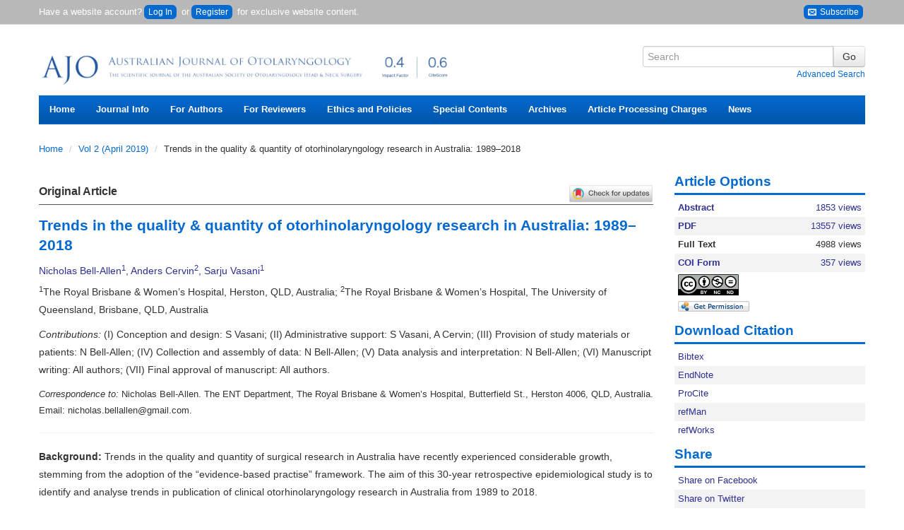

--- FILE ---
content_type: text/html; charset=utf-8
request_url: https://www.theajo.com/article/view/4164/html
body_size: 23570
content:
<?xml version="1.0" encoding="UTF-8"?><!doctype html><!--[if lt IE 7]> <html class="no-js ie6 oldie" lang="en"> <![endif]--><!--[if IE 7]>    <html class="no-js ie7 oldie" lang="en"> <![endif]--><!--[if IE 8]>    <html class="no-js ie8 oldie" lang="en"> <![endif]--><!--[if gt IE 8]><!--><html class="no-js" lang="en"> <!--<![endif]--><head>
    <!-- Google Tag Manager -->
    <script>(function(w,d,s,l,i){w[l]=w[l]||[];w[l].push({'gtm.start':
    new Date().getTime(),event:'gtm.js'});var f=d.getElementsByTagName(s)[0],
    j=d.createElement(s),dl=l!='dataLayer'?'&l='+l:'';j.async=true;j.src=
    'https://www.googletagmanager.com/gtm.js?id='+i+dl;f.parentNode.insertBefore(j,f);
    })(window,document,'script','dataLayer','GTM-T2Q9C23B');</script>
    <!-- End Google Tag Manager -->
    
<meta charset="utf-8"/>
<meta http-equiv="X-UA-Compatible" content="IE=edge,chrome=1"/>
<meta name="viewport" content="width=device-width, initial-scale=1.0"/>
<meta name="application-name" content="https://www.theajo.com"/>

    <title>Trends in the quality & quantity of otorhinolaryngology research in Australia: 1989–2018 - Bell-Allen - Australian Journal of Otolaryngology</title>
    <meta name="description" content="Trends in the quality &amp; quantity of otorhinolaryngology research in Australia: 1989–2018"/>
        <link rel="schema.DC" href="http://purl.org/dc/elements/1.1/" />

	<meta name="DC.Creator.PersonalName" content="Nicholas Bell-Allen"/>
	<meta name="DC.Creator.PersonalName" content="Anders Cervin"/>
	<meta name="DC.Creator.PersonalName" content="Sarju Vasani"/>
	<meta name="DC.Date.created" scheme="ISO8601" content="2019-04-11"/>
	<meta name="DC.Date.dateSubmitted" scheme="ISO8601" content="2019-04-11"/>
	<meta name="DC.Date.issued" scheme="ISO8601" content="2019-04-02"/>
	<meta name="DC.Date.modified" scheme="ISO8601" content="2019-04-11"/>
	<meta name="DC.Description" xml:lang="en" content="Background: Trends in the quality and quantity of surgical research in Australia have recently experienced considerable growth, stemming from the adoption of the “evidence-based practise” framework. The aim of this 30-year retrospective epidemiological study is to identify and analyse trends in publication of clinical otorhinolaryngology research in Australia from 1989 to 2018.
Methods: The 24 highest ranked otorhinolaryngology journals worldwide were identified based on their respective impact factor (IF). Using OVID MEDLINE/PubMed, each Journal was searched for publications with an Australian affiliation for the last 30 years. One investigator screened and analysed results, collecting relevant data for all articles meeting inclusion criteria. 
Results: A total of 1,095 articles were identified from the period between 1989–2018. There has been an exponential increase in the total number of publications throughout this time. Randomised controlled trials (RCTs) accounted for 36 publications, whilst systematic reviews were tallied at 53 publications; with a trend towards publication of higher (level 1 &amp; 2) levels of evidence. Level 4 evidence (prospective or retrospective case series), accounted for the largest quota of study designs, at 535 articles (48.9%). Furthermore, there has been a statistically significant increase in both multi-institutional and multinational collaborative research. 
Conclusions: There has been a considerable increase in the quantity and quality of otorhinolaryngology research within Australia in the last three decades. This is largely due to a strong impetus from the Royal Australasian College of Surgeon (RACS) on a developing academic surgical culture in concordance with financial support from bequeathing otorhinolaryngology foundations and a trend towards more multi-institutional and multinational collaboration."/>
	<meta name="DC.Format" scheme="IMT" content="application/pdf"/>		
	<meta name="DC.Format" scheme="IMT" content="text/html"/>		
	<meta name="DC.Format" scheme="IMT" content="application/pdf"/>		
	<meta name="DC.Identifier" content="4164"/>
		<meta name="DC.Identifier.DOI" content="10.21037/ajo.2019.03.02"/>
	<meta name="DC.Identifier.URI" content="https://www.theajo.com/article/view/4164"/>
	<meta name="DC.Language" scheme="ISO639-1" content="en"/>
	<meta name="DC.Source" content="Australian Journal of Otolaryngology"/>
	<meta name="DC.Source.ISSN" content="2616-2792"/>
	<meta name="DC.Source.Issue" content="0"/>
	<meta name="DC.Source.URI" content="https://www.theajo.com/"/>
	<meta name="DC.Source.Volume" content="2"/>
	<meta name="DC.Title" content="Trends in the quality &amp; quantity of otorhinolaryngology research in Australia: 1989–2018"/>
		<meta name="DC.Type" content="Text.Serial.Journal"/>
	<meta name="DC.Type.articleType" content="Original Article"/>	
    <meta name="citation_title" content="Trends in the quality &amp; quantity of otorhinolaryngology research in Australia: 1989–2018"/>
	<meta name="citation_author" content="Nicholas Bell-Allen"/>
	<meta name="citation_author" content="Anders Cervin"/>
	<meta name="citation_author" content="Sarju Vasani"/>
            <meta name="citation_publication_date" content="2019/04/11"/>
    
    <meta name="citation_online_date" content="2019/04/11"/>
    	<meta name="citation_doi" content="10.21037/ajo.2019.03.02"/>
<meta name="citation_volume" content="2"/>
<meta name="citation_issue" content="0"/>
		    		<meta name="citation_pdf_url" content="https://www.theajo.com/article/view/4164/pdf"/>
                		<meta name="citation_fulltext_html_url" content="https://www.theajo.com/article/view/4164/html"/>
            <meta name="citation_abstract_html_url" content="https://www.theajo.com/article/view/4164"/>
<meta name="citation_journal_title" content="Australian Journal of Otolaryngology"/>
	<meta name="citation_issn" content="2616-2792"/>
	<meta name="citation_language" content="en"/>
	<meta name="citation_publisher" content="AME Publishing Company"/>
    
    <meta name="twitter:card" content="summary"/>
<meta property="og:image" content="https://cdn.amegroups.cn/journals/test/images/ajo/apple-touch-icon-144x144.png"/>
<meta property="og:title" content="Trends in the quality & quantity of otorhinolaryngology research in Australia: 1989–2018"/>
<meta property="og:description" content="Trends in the quality &amp; quantity of otorhinolaryngology research in Australia: 1989–2018"/>

<link rel="shortcut icon" href="//cdn.amegroups.cn/journals/test/images/ajo/favicon.ico">
<link href="https://www.theajo.com" title="Australian Journal of Otolaryngology" rel="index"/>

<link type="text/css" href="//cdn.amegroups.cn/journals/test/styles/bootstrap.css?v=20260116171345-3e5c9bfe-a79f-4940-bd9f-f6957339f6c6
" rel="stylesheet"/>
<link type="text/css" href="//cdn.amegroups.cn/journals/test/styles/bootstrap-responsive.css?v=20260116171345-3e5c9bfe-a79f-4940-bd9f-f6957339f6c6
" rel="stylesheet"/>
<link type="text/css" href="//cdn.amegroups.cn/journals/test/styles/most.css?v=20260116171345-3e5c9bfe-a79f-4940-bd9f-f6957339f6c6
" rel="stylesheet"/>
    <link type="text/css" href="//cdn.amegroups.cn/journals/test/styles/ajo.css?v=20260116171345-3e5c9bfe-a79f-4940-bd9f-f6957339f6c6
" rel="stylesheet"/>
    <link rel="apple-touch-icon" href="//cdn.amegroups.cn/journals/test/images/ajo/apple-touch-icon.png" />
    <link rel="apple-touch-icon" sizes="72x72" href="//cdn.amegroups.cn/journals/test/images/ajo/apple-touch-icon-72x72.png" />
    <link rel="apple-touch-icon" sizes="114x114" href="//cdn.amegroups.cn/journals/test/images/ajo/apple-touch-icon-114x114.png" />
    <link rel="apple-touch-icon" sizes="144x144" href="//cdn.amegroups.cn/journals/test/images/ajo/apple-touch-icon-144x144.png" />

<script src="//cdn.amegroups.cn/journals/test/js/modernizr-2.0.min.js?v=20260116171345-3e5c9bfe-a79f-4940-bd9f-f6957339f6c6
"></script>
<script src="//cdn.amegroups.cn/journals/test/js/jquery-3.2.1.js?v=20260116171345-3e5c9bfe-a79f-4940-bd9f-f6957339f6c6
"></script>
<script>
     var journal_path = 'ajo';
     var up_path = 'https://www.theajo.com/manager/uploadImage/2';
     var submit_upload_path = 'https://www.theajo.com/author/saveSubmit/4';
     document.cookie="user_id=0;path=/";
</script>
<script src="//cdn.amegroups.cn/journals/test/js/jquery-1.10.2.min.js?v=20260116171345-3e5c9bfe-a79f-4940-bd9f-f6957339f6c6
" ></script><script src="//cdn.amegroups.cn/journals/test/js/jquery-migrate-1.2.1.js?v=20260116171345-3e5c9bfe-a79f-4940-bd9f-f6957339f6c6
" ></script><script src="//cdn.amegroups.cn/journals/test/js/common.js?g=common&v=20260116171345-3e5c9bfe-a79f-4940-bd9f-f6957339f6c6
" ></script>

    <link rel="stylesheet" href="//cdn.amegroups.cn/static/iconmoon/style.css?v=20260116171345-3e5c9bfe-a79f-4940-bd9f-f6957339f6c6
" type="text/css" />


	<script language="javascript" type="text/javascript" src="//cdn.amegroups.cn/journals/test/js/articleView.js
?v=20260116171345-3e5c9bfe-a79f-4940-bd9f-f6957339f6c6
"></script>
	<script language="javascript" type="text/javascript" src="//cdn.amegroups.cn/journals/test/js/pdfobject.js?v=20260116171345-3e5c9bfe-a79f-4940-bd9f-f6957339f6c6
"></script>

<link type="text/css" href="//cdn.amegroups.cn/static/ojs/public/global.css" rel="stylesheet"/>
<script src="//cdn.amegroups.cn/static/ojs/public/global.js"></script></head><body class="journal-ajo controller-article action-view"><!-- Google Tag Manager (noscript) --><noscript><iframe src="https://www.googletagmanager.com/ns.html?id=GTM-T2Q9C23B"height="0" width="0" style="display:none;visibility:hidden"></iframe></noscript><!-- End Google Tag Manager (noscript) --><div id="container"><header id="header"><div name="ame-ad-100006"></div><div id="top-nav"><div class="container"><div id="user-bar"><div class="pull-left"><span>Have a website account?<a class="btn-login" href="https://www.theajo.com/login">Log In</a> or<a class="btn-login btn-register" href="https://www.theajo.com/user/register">Register</a> for exclusive website content.</span></div>
                        <div class="pull-right hidden-phone">
                            <a class="btn-login" target="_blank" title="Subscribe" href="https://news.amepc.org/h/t/EA1995DDE14442BD"><span class="icon-envelop"></span>&nbsp;Subscribe</a>
                        </div>
                    </div></div></div><div class="container"><div class="container"><div class="pull-left"><div id="logo"><a href="https://www.theajo.com/"title="Australian Journal of Otolaryngology" ><img class="img-title" src="https://cdn.amegroups.cn/static/image/16a86b1f829653e23bedc2099abd497c/16a86b1f829653e23bedc2099abd497c.png/w1400" alt=""/></a></div></div><div id="search-form" class="pull-right">
    <form method="post" action="" class="form-horizontal" onsubmit="return applySearch(true)">
        <div class="control-group">
            <div class="input-append">
                <input type="text" id="search-query" name="query" placeholder="Search" maxlength="255" value="" class="span3"/>
                <input type="submit" value="Go" class="btn"/>
            </div>
            <div class="text-right">
                <a href="" onclick="return applySearch(false)" style="margin-left: 10px;">Advanced Search</a>
            </div>
        </div>
    </form>
</div>

    <script>
        /**
         * 搜索表单提交方法
         * 使用 Apply [All-Fields] 方式搜索
         * term 搜索词有值则导向【Apply高级搜索结果页面】，无值则导向【Apply高级搜索页面】
         * journals 默认为当前杂志
         * issues 默认为当前杂志
         */
        function applySearch(search) {
            // DC杂志ID
            let dcJournalId = 53;
            // 当前杂志缩写
            let journalPath = 'ajo'
            // 搜索词
            let query = $('#search-query').val();
            // 当前环境
            let app_local = 'prod';
            // Apply URL
            let apply_url = '';

            // 判定环境
            if ( app_local === 'test' ) {
                apply_url = '//apply.amegroups.net/';
            }else{
                apply_url = '//apply.amegroups.com/';
            }

            // 判断搜索词是否为空和是否有DC杂志ID
            if (search && query && dcJournalId) {
                // apply_url = apply_url+'s?term='+query+'&journals='+dcJournalId+'&issues='+dcJournalId;
                apply_url = apply_url+'s?term='+query+'&journals='+dcJournalId;
            }else{
                // 判断是否有杂志缩写
                if ( journalPath ) {
                    apply_url = apply_url+'advanced?term='+journalPath+'[Journal]';
                }else{
                    apply_url = apply_url+'advanced';
                }
            }

            // 另窗口打开
            window.open(apply_url);
            return false;
        }
    </script>
</div><nav id="nav">
    <ul class="clearfix">
        <li><a href="https://www.theajo.com/index">Home</a></li>
                    <li>
                <a href="#">Journal Info </a>
                <ul class="clearfix">
                    <li><a href="https://www.theajo.com/about">About <span class="journal-path">ajo</span></a></li>
                    <li><a href="/pages/view/indexing">Indexing</a></li>
                    <li><a href="/pages/view/the-cover">The Cover</a></li>
					<li><a href="https://www.theajo.com/about/editorInChief">Editor-in-Chief</a></li>
                    <li><a href="https://www.theajo.com/about/editorialTeam">Editorial Board</a></li>
                    <li><a href="/pages/view/past-editors">Past Editors</a></li>
                                                                                    <li><a href="https://www.theajo.com/about/formereditor">Former Editorial Board </a></li>
                    <li><a href="/pages/view/peer-review-process">Peer Review Process</a></li>
                    <li><a href="/page/about/supplements-and-series">Supplements and Series</a></li>
                    <li><a href="/page/about/advertising-policy">Advertising Policy</a></li>
                </ul>
            </li>
                        <li>
                <a href="#">For Authors</a>
                <ul class="clearfix">
                    <li><a href="/pages/view/guidelines-for-authors">Author Instruction</a></li>
                    <li><a href="https://www.theajo.com/author/submit">Online Submission</a></li>
                                            <li><a href="/pages/view/submit-multimedia-files">Submit Multimedia Files</a></li>
                                        <li><a href="/page/about/reference-style">Reference Style</a></li>
                    <li><a href="http://editing.amegroups.cn/" target="_blank">AME Editing Service</a></li>

                </ul>
            </li>
            <li>
                <a href="#">For Reviewers</a>
                <ul class="clearfix">
                    <li><a href="/pages/view/guidelines-for-reviewers">Guidelines for Reviewers</a></li>
                    <li><a href="https://www.theaber.com/home">Online Review</a></li>
                </ul>
            </li>
            <li>
                <a href="#">Ethics and Policies</a>
                <ul class="clearfix" style="min-width: 390px">
                    <li><a href="https://www.amegroups.com/pages/journal-management#content-title" target="_blank">Journal Management (Editorial Roles)</a></li>
                    <li><a href="/page/about/editorial-policies">Editorial Policies</a></li>
                    <li><a href="/page/about/publication-ethics-policy">Publication Ethics Policy</a></li>
                    <li><a href="/page/about/research-ethics-policy">Research Ethics Policy</a></li>
                    <li><a href="/page/about/human-and-animal-rights">Human and Animal Rights</a></li>
                    <li><a href="/page/about/authorship-and-contributorship">Authorship and Contributorship</a></li>
                    <li><a href="/page/about/informed-consent-policy">Informed Consent Policy</a></li>
                    <li><a href="/page/about/conflicts-of-interest">Conflicts of Interest</a></li>
                    <li><a href="/page/about/data-sharing-policy">Data Sharing Policy</a></li>
                    <li><a href="/page/about/open-access-statement">Open Access Statement</a></li>
                    <li><a href="/page/about/content-licensing">Content Licensing</a></li>
                    <li><a href="/pages/view/copyright-and-permission">Copyright and Permission</a></li>
                    <li><a href="/page/about/quality-control-system">Quality Control System</a></li>
                    <li><a href="/page/about/data-and-reproducibility">Data and Reproducibility</a></li>
                    <li><a href="/page/about/plagiarism-screening-policy">Policy of Screening for Plagiarism Process</a></li>
                    <li><a href="/page/about/allegations-of-research-misconduct-policy">Policy of Dealing with Allegations of Research Misconduct</a></li>
                    <li><a href="/page/about/the-process-for-handling-cases-requiring-corrections-retractions-and-editorial-expressions-of-concern">Corrections and Retractions</a></li>
                    <li><a href="/page/about/complaints-and-appeals">Complaints and Appeals</a></li>
                    <li><a href="/pages/view/open-citations-i4oc">Open Citations (I4OC)</a></li>
                </ul>
            </li>
            <li>
                <a href="#">Special Contents</a>
                <ul class="clearfix">
                    <li><a href="/post/category/special-series">Special Series (Published)</a></li>
                                    </ul>
            </li>

                        <li><a href="https://www.theajo.com/issue/archive">Archives</a></li>
            <li><a href="/pages/view/article-processing-charges">Article Processing Charges</a></li>

                            <li><a href="https://www.theajo.com/announcement">News</a></li>
            
            

            </ul>
</nav>
</div></header><div id="wrapper" role="main"><div class="container"><div id="breadcrumb">
    <ul class="breadcrumb">
        <li>
            <a href="https://www.theajo.com/index">Home</a>
            <span class="divider">/</span></li>

                    <li><a href="https://www.theajo.com/issue/view/253" class="hierarchyLink">
                                            Vol 2 (April 2019)
                    </a> <span class="divider">/</span></li>
        
        <li>Trends in the quality & quantity of otorhinolaryngology research in Australia: 1989–2018</li>

    </ul>
</div>
<div class="row-fluid" style="min-height: 400px">
    <div class="span9">
        <input type="hidden" id="send_article_id" value="4164">
                        <!DOCTYPE html PUBLIC "-//W3C//DTD HTML 4.0 Transitional//EN" "http://www.w3.org/TR/REC-html40/loose.dtd">
<html><head><meta charset="utf-8"><meta name="dc.identifier" content="doi: 10.21037/ajo.2019.03.02"><title>Trends in the quality &amp; quantity of otorhinolaryngology research in Australia: 1989&ndash;2018</title><style>
        h2 * {
            color: #fff
        }
    </style><style>
        .highlight-box {
            background: #ddd;
            padding: 10px;
        }
    </style><style>
        .meta.down {
            text-align: right;
        }

        .meta.down .authors {
            font-weight: bold;
        }

        .meta.down .affiliation {
            font-style: italic;
        }

        .meta.down .affiliation aff country:after {
            content: " ";
            display: block;
        }

        .controller-article.action-view .figure.table {
            background-color: #FFFCF0;
            border: 1px solid #eac3af;
            border-radius: 5px;
            padding: 0;
        }

        .controller-article.action-view .figure.table .figure-content {
            padding: 1.3846em;
        }

        .controller-article.action-view .figure.table .table_wrapper {
            max-height: 80vh;
            overflow: auto;
        }

        .controller-article.action-view .figure.table .table_wrapper table tr td img {
            max-width: 200px;
        }

        .controller-article.action-view .figure.table .table_wrapper .tblwrap-foot {
            font-size: .8461em;
            margin: 1.3846em 0;
        }
    </style></head><body>
    <article class="article"><header><script src="https://crossmark-cdn.crossref.org/widget/v2.0/widget.js" async></script><script src="https://cdn.amegroups.cn/static/js/mathJax/mml-svg.js?v=1.1"></script><a data-target="crossmark" style="cursor: pointer;float: right;width: 120px;"><img src="https://cdn.amegroups.cn/static/mirror/crossmark/widget/v2.0/CROSSMARK_Color_horizontal.svg" width="150"></a>
            <div class="article-type">Original Article</div>
            <h1 class="title">Trends in the quality &amp; quantity of otorhinolaryngology research in Australia: 1989&ndash;2018</h1>
            <div class="meta">
                <p class="authors">Nicholas Bell-Allen<sup>1</sup>, Anders Cervin<sup>2</sup>, Sarju Vasani<sup>1</sup></p>
                <p class="affiliation">
                    <aff id="aff1"><sup>1</sup><institution>The Royal Brisbane &amp; Women&rsquo;s Hospital</institution>, <addr-line>Herston, QLD</addr-line>, <country country="au">Australia</country>;
                    </aff><aff id="aff2"><sup>2</sup><institution content-type="dept">The Royal Brisbane &amp; Women&rsquo;s Hospital</institution>, <institution>The University of Queensland</institution>, <addr-line>Brisbane, QLD</addr-line>, <country country="au">Australia</country></aff></p>
                <p><em>Contributions:</em> (I) Conception and design: S Vasani; (II) Administrative support: S Vasani, A Cervin; (III) Provision of study materials or patients: N Bell-Allen; (IV) Collection and assembly of data: N Bell-Allen; (V) Data analysis and interpretation: N Bell-Allen; (VI) Manuscript writing: All authors; (VII) Final approval of manuscript: All authors.</p>
                <div class="correspond-author">
                    <corresp id="cor1"><em>Correspondence to:</em> Nicholas Bell-Allen. The ENT Department, The Royal Brisbane &amp; Women&rsquo;s Hospital, Butterfield St., Herston 4006, QLD, Australia. Email: <email xmlns:xlink="http://www.w3.org/1999/xlink" xlink:href="nicholas.bellallen@gmail.com">nicholas.bellallen@gmail.com</email>.</corresp></div>
                <hr><div id="abstract">
                    <p><strong>Background: </strong>Trends in the quality and quantity of surgical research in Australia have recently experienced considerable growth, stemming from the adoption of the &ldquo;evidence-based practise&rdquo; framework. The aim of this 30-year retrospective epidemiological study is to identify and analyse trends in publication of clinical otorhinolaryngology research in Australia from 1989 to 2018.</p>
                    <p><strong>Methods: </strong>The 24 highest ranked otorhinolaryngology journals worldwide were identified based on their respective impact factor (IF). Using OVID MEDLINE/PubMed, each Journal was searched for publications with an Australian affiliation for the last 30 years. One investigator screened and analysed results, collecting relevant data for all articles meeting inclusion criteria.</p>
                    <p><strong>Results: </strong>A total of 1,095 articles were identified from the period between 1989&ndash;2018. There has been an exponential increase in the total number of publications throughout this time. Randomised controlled trials (RCTs) accounted for 36 publications, whilst systematic reviews were tallied at 53 publications; with a trend towards publication of higher (level 1 &amp; 2) levels of evidence. Level 4 evidence (prospective or retrospective case series), accounted for the largest quota of study designs, at 535 articles (48.9%). Furthermore, there has been a statistically significant increase in both multi-institutional and multinational collaborative research.</p>
                    <p><strong>Conclusions: </strong>There has been a considerable increase in the quantity and quality of otorhinolaryngology research within Australia in the last three decades. This is largely due to a strong impetus from the Royal Australasian College of Surgeon (RACS) on a developing academic surgical culture in concordance with financial support from bequeathing otorhinolaryngology foundations and a trend towards more multi-institutional and multinational collaboration.</p>
                </div>
                <div id="keywords">
                    <p><strong>Keywords:</strong> Trends; quality; quantity; otorhinolaryngology; ear, nose &amp; throat (ENT); research; Australia</p>
                </div>
                <hr><p>Received: 14 November 2018; Accepted: 15 March 2019; Published online: 11 April 2019.</p>
                <p class="doi">doi: 10.21037/ajo.2019.03.02</p>
                <hr></div>
        </header><section><h2 id="introduction" class="section-title color-bg test">Introduction</h2>
            <p>Otorhinolaryngology [ear, nose &amp; throat (ENT)] surgery first gained recognition as a single surgical specialty in the early 20<sup>th</sup> century when the separate fields of otology and laryngology amalgamated (<a href="#B1">1</a>). Since that time, the specialty has seen considerable scientific and clinical advancement due largely to the previous and ongoing research of the professions academics and clinicians. Nowadays, over 2 million articles are published annually in biomedical research journals worldwide (<a href="#B2">2</a>).</p>
            <p>The contribution of all surgical specialists to the academic landscape, however, has previously been questioned. <em>The Lancet</em> a likened clinical surgical research to a &ldquo;comic opera&rdquo; in 1990, lamenting the inherent poor quality of their published evidence. Instead, surgeons of the day were seen to prioritise technical proficiency and management, while quality assurance and analysis of treatment efficacy was shrouded under the veil of &ldquo;audit&rdquo; (<a href="#B3">3</a>). In the decades to follow, however, there has been a large cultural shift to squash this previously archaic ethos, with a significant increase in both the quality and quantity of surgical research (<a href="#B4">4</a>). The Royal Australasian College of Surgeons (RACS) embodies this transition to an academic inclusive philosophy, defining one if its core competencies as &ldquo;scholarship and the teacher&rdquo; (<a href="#B5">5</a>). Trainee&rsquo;s on the Surgical Education and Training (SET) programme are required to author their own research projects as part of their training requirements.</p>
            <p>Indeed, evidence-based medicine (EBM) is now seen as the &ldquo;gold standard&rdquo; by which university degrees and training programs form the foundations of their teaching, and more recently by which public bodies make financial decisions about service provision (<a href="#B6">6</a>).</p>
            <p>The challenge today exists in being able to sift through and critically appraise the sheer quantity of publications to apply a hierarchical classification to its quality (i.e., levels of evidence). This stratification allows surgeons to appropriately translate research into individual practise, all in the intent to improve patient care and outcomes. Otorhinolaryngology, albeit in its relative infancy, has been shown to compare favourably to other surgical specialties in its influence to academic advancement both in the number as well as the quality of their published research worldwide (<a href="#B7">7</a>). What isn&rsquo;t known, however, is the extent to which the Australian ENT community contributes to this published literature. The aim of this bibliometric analysis was to evaluate Australian otorhinolaryngological research over the last 30 years and to detect trends in both the quantity and quality of its output.</p>
            <hr><h2 id="methods" class="section-title color-bg test">Methods</h2>
            <p>The 24 highest ranked otorhinolaryngology journals worldwide were identified. This was by means of their &ldquo;impact factor&rdquo; (IF); a measurement representing the frequency at which an article in a journal has been cited in any particular year, and thus, indirectly, its relative importance amongst other peer reviewed journals (<a href="#B8">8</a>). For each article, the journal IF was chosen for the year prior to publication as this represents the standing of the journal at the time of article submission. Journals not wholly dedicated to otorhinolaryngology surgery (e.g., audiological, dental/maxillofacial, sleep) were excluded.</p>
            <p>A literature search was then conducted for the years between 1989&ndash;present [2018] using Ovid MEDLINE/PubMed. Search term included the name of each respective &ldquo;journal&rdquo;, &ldquo;AND&rdquo;, &ldquo;Australia&rdquo; in the &ldquo;affiliation&rdquo; field. The result of this search produced all published articles with an Australian affiliation (including hospital, health institution or university) dating back to 1989.</p>
            <p>Excluded from this analysis were articles deemed to be &ldquo;non-clinical&rdquo;. This comprised of those associated with laboratory and/or animal-based research, editorials, letters to the editor, cost analysis, post mortem/cadaveric studies, historical articles and those related to cost effectiveness. Any study related to research with direct implications on &ldquo;patient care&rdquo; were included (including surgical simulation) as were International multicentre studies where the Australian affiliation was not the first author. Literature reviews were included in data collection as &ldquo;clinical&rdquo;, however were appropriately differentiated from systematic reviews.</p>
            <p>Screening of all titles and abstracts was conducted by the first author and data was input into an Excel based spreadsheet. This method of single author data collection was adopted to avoid inherent trans-author conflict in interpretation, therefore ensuring consistency in data input. The following information was included in the collection spreadsheet: article title, journal name, number of authors, year of publication, type of publication, level of evidence (LOE), whether it was clinical or nonclinical, subspecialty, journal IF, whether it was multinational, and the number of institutions involved. The IF for the year prior to publication was assigned to each article as this represented the reputation of the journal at the year of submission.</p>
            <p>Each abstract was read and analysed by the first author and a number corresponding to its LOE was assigned in reference to the &ldquo;Oxford Centre of Evidence-Based Medicine&rdquo; (<a href="#table1"><em>Table 1</em></a>) (<a href="#B9">9</a>). Evidence levels ranged from 1 (highest quality), which represented systematic reviews and meta-analysis of randomised controlled trials (RCTs) &amp; RCTs respectively, to 5 (lowest quality), corresponding to &ldquo;expert opinion&rdquo;. If the information provided in the abstract was scarce and did not allow for adequate analysis, the whole article was sourced and LOE determined. At regular intervals, articles with a contentious or unclear LOE were discussed and clarified with the supervising author. Clinical articles such as case reports and literature reviews that did not pertain to a specific LOE were given an &ldquo;NA&rdquo;, however, also included in data collection.</p>
            <div id="table1" class="figure table">
                <div class="figure-content">
                    <h3><strong>Table 1</strong></h3>
                    <div class="caption"><strong>Levels of evidence</strong></div><br><div class="table_wrapper">
                        <table frame="hsides" rules="groups"><colgroup><col width="3.28%"><col width="21.39%"><col width="23.71%"><col width="23.25%"><col width="28.37%"></colgroup><thead><tr><th valign="middle" align="left" scope="col">Level</th>
                                    <th valign="middle" align="center" scope="col">Therapy, prevention, aetiology, or harm</th>
                                    <th valign="middle" align="center" scope="col">&nbsp;&nbsp;Symptom prevalence, or differential diagnosis</th>
                                    <th valign="middle" align="center" scope="col">Prognosis</th>
                                    <th valign="middle" align="center" scope="col">Diagnostic test assessment</th>
                                </tr></thead><tbody><tr><td valign="top" align="left" scope="row">1</td>
                                    <td valign="top" align="left">Systematic reviews (SR) with RCT homogeneity, individual randomized controlled trial(s)</td>
                                    <td valign="top" align="left">&nbsp;&nbsp;SRs (with homogeneity) of cohort studies, prospective cohort study (or studies) with &gt;80% follow-up</td>
                                    <td valign="top" align="left">SR (with homogeneity) of inception cohort(s), or a validated algorithm (or scoring system)</td>
                                    <td valign="top" align="left">Validating cohort study of an existing test with good reference standards, or a validated algorithm (or scoring system)</td>
                                </tr><tr><td valign="top" align="left" scope="row">2</td>
                                    <td valign="top" align="left">SRs with homogeneity of cohort studies &amp; prospective study with internal control group</td>
                                    <td valign="top" align="left">&nbsp;&nbsp;SR (with homogeneity) of retrospective cohort studies, retrospective cohort study</td>
                                    <td valign="top" align="left">Retrospective cohort study, follow-up of untreated control patients in randomized trial, or non-validated algorithm or scoring system</td>
                                    <td valign="top" align="left">Exploratory cohort study that derives a new test, with good reference standards, or derives an algorithm (or scoring system) and validates it on part of the same study sample</td>
                                </tr><tr><td valign="top" align="left" scope="row">3</td>
                                    <td valign="top" align="left">SRs (with homogeneity) of case control studies &amp; retrospective study (or studies) with internal control group</td>
                                    <td valign="top" align="left">&nbsp;&nbsp;SR (with homogeneity) of case control study, non-consecutive cohort study or very limited population</td>
                                    <td valign="top" align="left">N/A</td>
                                    <td valign="top" align="left">Non-consecutive study, or without consistent reference standards</td>
                                </tr><tr><td valign="top" align="left" scope="row">4</td>
                                    <td valign="top" align="left">Case series without an internal control group (reviews, uncontrolled cohort)</td>
                                    <td valign="top" align="left">&nbsp;&nbsp;Case series</td>
                                    <td valign="top" align="left">Case series, or poor-quality prognostic cohort with &lt;80% follow-up or no correction for confounders</td>
                                    <td valign="top" align="left">Retrospective study, or use of a poor or non- independent reference standard</td>
                                </tr><tr><td valign="top" align="left" scope="row">5</td>
                                    <td colspan="4" valign="top" align="left">Expert opinion without critical appraisal, or based on physiology, bench research, or first principles</td>
                                </tr></tbody></table><div class="tblwrap-foot">
                            <p>Cited from Wasserman <em>et al.</em> (<a href="#B7">7</a>) &amp; Adapted from Phillips <em>et al.</em> (<a href="#B9">9</a>). RCT, randomised controlled trial; N/A, not applicable.</p>
                        </div>
                    </div>
                </div>
            </div>
            <p>Once all data entry was complete, statistical analysis was achieved with the SPSS programme (<a href="#B10">10</a>).</p>
            <hr><h2 id="results" class="section-title color-bg test">Results</h2>
            <p>A total of 1,384 articles were reviewed from the literature search for the 30 years between 1989&ndash;2018. This figure was narrowed to 1,095 articles that satisfied the inclusion criteria specified above. There has been an exponential increase in the quantity of clinical research throughout the study period from 42 Australian articles published in the 5 years between 1989&ndash;1993, to 453 Australian articles between 2014&ndash;present (P&lt;0.001) (<a href="#figure1"><em>Figure 1</em></a>). This trend was mirrored by the quantity of authors per paper, increasing from a mean of 3.2 between 1989&ndash;1998, to 5.3 between 2009&ndash;2018 (P&lt;0.001).</p>
            <div id="figure1" class="figure"><a href="//cdn.amegroups.cn/static/magazine_modules/imgRender/dist/index.html?imgSource=https://cdn.amegroups.cn/journals/test/files/journals/32/articles/4164/public/4164-PB3-4338-R1.png" target="_blank"><img target="_blank" src="//cdn.amegroups.cn/journals/test/files/journals/32/articles/4164/public/4164-PB3-4338-R1.png/w300" title="Click on image to zoom" style="cursor: zoom-in;"></a>
                <div class="figure-content"><strong>Figure 1</strong> Annual number of published articles: 1989&ndash;2018 (figure updated).</div>
            </div>
            <p>The 5 most common journals with the highest quantity of published Australian based research included the <em>Journal of Laryngology and Otology</em> (n=197), <em>Laryngoscope</em> (n=147), <em>Head</em> &amp; <em>Neck</em> (n=148), <em>International Journal of Pediatric Otorhinolaryngology</em> (n=134), and <em>Otolaryngology Head</em> &amp; <em>Neck Surgery</em> (n=107); collectively accounting for 66.9% of all publications (<a href="#table2"><em>Table 2</em></a>).</p>
            <div id="table2" class="figure table">
                <div class="figure-content">
                    <h3><strong>Table 2</strong></h3>
                    <div class="caption"><strong>Frequency of publication of the 24 included journals [note: impact factors (IF) documented in this table are from 2017]</strong></div><br><div class="table_wrapper">
                        <table frame="hsides" rules="groups"><colgroup><col width="60.74%"><col width="19.63%"><col width="19.63%"></colgroup><thead><tr><th valign="top" align="left" scope="col">Journals</th>
                                    <th valign="top" align="center" scope="col">N (%)</th>
                                    <th valign="top" align="char" char="." scope="col">IF</th>
                                </tr></thead><tbody><tr><td valign="top" align="left" scope="row"><em>J Laryngol Otol</em></td>
                                    <td valign="top" align="center">197 (18.0)</td>
                                    <td valign="top" align="char" char=".">0.967</td>
                                </tr><tr><td valign="top" align="left" scope="row"><em>Laryngoscope</em></td>
                                    <td valign="top" align="center">147 (13.4)</td>
                                    <td valign="top" align="char" char=".">2.442</td>
                                </tr><tr><td valign="top" align="left" scope="row"><em>Head &amp; Neck</em></td>
                                    <td valign="top" align="center">148 (13.5)</td>
                                    <td valign="top" align="char" char=".">2.471</td>
                                </tr><tr><td valign="top" align="left" scope="row"><em>Int J Pediatr Otorhinolaryngol</em></td>
                                    <td valign="top" align="center">134 (12.2)</td>
                                    <td valign="top" align="char" char=".">1.305</td>
                                </tr><tr><td valign="top" align="left" scope="row"><em>Otorhinolaryngol Head Neck Surg</em></td>
                                    <td valign="top" align="center">107 (9.8)</td>
                                    <td valign="top" align="char" char=".">2.44</td>
                                </tr><tr><td valign="top" align="left" scope="row"><em>Ann Otol Rhinol Laryngol</em></td>
                                    <td valign="top" align="center">69 (6.3)</td>
                                    <td valign="top" align="char" char=".">1.513</td>
                                </tr><tr><td valign="top" align="left" scope="row"><em>Int forum allergy rhinol</em></td>
                                    <td valign="top" align="center">46 (4.2)</td>
                                    <td valign="top" align="char" char=".">2.454</td>
                                </tr><tr><td valign="top" align="left" scope="row"><em>Am J Rhinol Allergy</em></td>
                                    <td valign="top" align="center">33 (3.0)</td>
                                    <td valign="top" align="char" char=".">1.944</td>
                                </tr><tr><td valign="top" align="left" scope="row"><em>Otolaryngol Clin North Am</em></td>
                                    <td valign="top" align="center">35 (3.2)</td>
                                    <td valign="top" align="char" char=".">1.264</td>
                                </tr><tr><td valign="top" align="left" scope="row"><em>Curr Opin Otolaryngol Head Neck Surg</em></td>
                                    <td valign="top" align="center">30 (2.7)</td>
                                    <td valign="top" align="char" char=".">1.465</td>
                                </tr><tr><td valign="top" align="left" scope="row"><em>Clin Otlaryngol</em></td>
                                    <td valign="top" align="center">22 (2.0)</td>
                                    <td valign="top" align="char" char=".">2.696</td>
                                </tr><tr><td valign="top" align="left" scope="row"><em>Eur Arch Otorhinolaryngol</em></td>
                                    <td valign="top" align="center">23 (2.1)</td>
                                    <td valign="top" align="char" char=".">1.66</td>
                                </tr><tr><td valign="top" align="left" scope="row"><em>Acta Otolaryngol</em></td>
                                    <td valign="top" align="center">22 (2.0)</td>
                                    <td valign="top" align="char" char=".">1.161</td>
                                </tr><tr><td valign="top" align="left" scope="row"><em>Rhinology</em></td>
                                    <td valign="top" align="center">15 (1.4)</td>
                                    <td valign="top" align="char" char=".">2.931</td>
                                </tr><tr><td valign="top" align="left" scope="row"><em>JAMA Otolaryngol Head Neck Surg</em></td>
                                    <td valign="top" align="center">14 (1.3)</td>
                                    <td valign="top" align="char" char=".">3.295</td>
                                </tr><tr><td valign="top" align="left" scope="row"><em>Am J Otolaryngol</em></td>
                                    <td valign="top" align="center">12 (1.1)</td>
                                    <td valign="top" align="char" char=".">1.046</td>
                                </tr><tr><td valign="top" align="left" scope="row"><em>Head Neck Pathol</em></td>
                                    <td valign="top" align="center">10 (0.9)</td>
                                    <td valign="top" align="char" char=".">2.34</td>
                                </tr><tr><td valign="top" align="left" scope="row"><em>J otolaryngol Head Neck Surg</em></td>
                                    <td valign="top" align="center">07 (0.6)</td>
                                    <td valign="top" align="char" char=".">1.36</td>
                                </tr><tr><td valign="top" align="left" scope="row"><em>Auris Nasus Larynx</em></td>
                                    <td valign="top" align="center">06 (0.5)</td>
                                    <td valign="top" align="char" char=".">1.387</td>
                                </tr><tr><td valign="top" align="left" scope="row"><em>JAMA Facial Plast Surg</em></td>
                                    <td valign="top" align="center">06 (0.5)</td>
                                    <td valign="top" align="char" char=".">2.388</td>
                                </tr><tr><td valign="top" align="left" scope="row"><em>J Assoc Res Otolaryngol</em></td>
                                    <td valign="top" align="center">04 (0.4)</td>
                                    <td valign="top" align="char" char=".">2.716</td>
                                </tr><tr><td valign="top" align="left" scope="row"><em>Eur Ann Otorhinolaryngol Head Neck Dis</em></td>
                                    <td valign="top" align="center">04 (0.4)</td>
                                    <td valign="top" align="char" char=".">0.92</td>
                                </tr><tr><td valign="top" align="left" scope="row"><em>BMC Ear Nose Throat Disord</em></td>
                                    <td valign="top" align="center">03 (0.3)</td>
                                    <td valign="top" align="char" char=".">1.27</td>
                                </tr><tr><td valign="top" align="left" scope="row"><em>ORL J Otorhinolaryngol Relat Spec</em></td>
                                    <td valign="top" align="center">01 (0.1)</td>
                                    <td valign="top" align="char" char=".">1.055</td>
                                </tr><tr><td valign="top" align="left" scope="row">Total (mean IF)</td>
                                    <td valign="top" align="center">1,095 (100.0)</td>
                                    <td valign="top" align="char" char=".">1.854</td>
                                </tr></tbody></table></div>
                </div>
            </div>
            <p>Head and neck constituted the greatest majority of subspecialty research (30%), closely followed by rhinology (24%) and otology (23%). Airway/laryngology, base of skull/neuro-otology and general ENT topics rounded off the remaining percentage (<a href="#figure2"><em>Figure 2</em></a>). Paediatric &amp; indigenous based publications were inclusive within subspecialty classifications.</p>
            <div id="figure2" class="figure"><a href="//cdn.amegroups.cn/static/magazine_modules/imgRender/dist/index.html?imgSource=https://cdn.amegroups.cn/journals/test/files/journals/32/articles/4164/public/4164-PB4-3756-R1.png" target="_blank"><img target="_blank" src="//cdn.amegroups.cn/journals/test/files/journals/32/articles/4164/public/4164-PB4-3756-R1.png/w300" title="Click on image to zoom" style="cursor: zoom-in;"></a>
                <div class="figure-content"><strong>Figure 2</strong> Publications by subspecialty. BOS, base of skull.</div>
            </div>
            <p>In the 30 years between 1989&ndash;2018, 45 (4.1%) articles constituted level 1 evidence as per the &ldquo;Oxford Centre of Evidence-Based Medicine&rdquo; (<a href="#B9">9</a>). This included 36 RCTs (3.3%), as well as eight systematic reviews where RCTs formed the majority of included articles for review. Level 2 evidence accounted for 121 (11.1%) manuscripts and was inclusive of mainly systematic reviews of cohort studies (with internal control group), as well as individual prospective cohort studies themselves. The remaining 85.6% of Australian published literature was between levels 3&ndash;5 as well as those articles deemed clinical, however, not appropriately fulfilling criteria to earn a LOE, termed &ldquo;NA&rdquo;. Level 4 evidence (prospective or retrospective case series), accounted for the largest quota of all collected study designs, counted at 535 articles (48.9%).</p>
            <p><a href="#figure3"><em>Figure 3</em></a> demonstrates the trends in the published literature by LOE in the study period. There was a significant increase in published high quality research with 77.8% of all level 1 research reaching print in the years between 2009&ndash;2018. The remaining 22.2% of level 1 research was published in the 10 years prior, 1999&ndash;2008, whilst no such quality evidence was produced before 1999. A similar trend was recognised in publications of level 2 studies as well, 78.5% of which were published between 2009&ndash;2018, while only 18.2%, and 3.3% were published in the prior two, 10-year periods.</p>
            <div id="figure3" class="figure"><a href="//cdn.amegroups.cn/static/magazine_modules/imgRender/dist/index.html?imgSource=https://cdn.amegroups.cn/journals/test/files/journals/32/articles/4164/public/4164-PB5-4127-R1.png" target="_blank"><img target="_blank" src="//cdn.amegroups.cn/journals/test/files/journals/32/articles/4164/public/4164-PB5-4127-R1.png/w300" title="Click on image to zoom" style="cursor: zoom-in;"></a>
                <div class="figure-content"><strong>Figure 3</strong> Number of articles by level of evidence per decade (figure updated).</div>
            </div>
            <p>This increase in quality of evidence closely parallels the similar growth in pure quantity of published research as stated prior. Of more relevance, however, is that there has been a relative increase in the percentage of levels 1 and 2 evidence compared to the amount of research published per 10-year period. Level 1 quality research represented 3.9% of publications for the period between 1999&ndash;2008, compared to 4.9% for the next and most recent 10 years between 2009&ndash;2018 (P=0.022). There has been no such statistically significant for levels 4 &amp; 5 evidence in these same time periods.</p>
            <p>Multi-institutional and multinational collaboration in ENT research is also on the rise. Prior to 2009, there was no more than seven publications in any given year whose authors and/or institutions were from different countries. This collaboration, however, has exponentially risen, most notably in the last 5 years, with a mean number of 41.0 multinational articles published per year, 43.9% of which with an Australian author/institution as the primary author. This increasing in multinational publications both with and without an Australian institution as primary author were both statistically significant, P&lt;0.001.</p>
            <p>In the last 3 decades, certain authors have made a profound contribution to the body of Australian otorhinolaryngology literature. Of significant note include Peter-John Wormald; and Richard J. Harvey; who have contributed towards 168 and 88 publications respectively from the included Journals within this study. Other authors publishing extensively in the analysed journals include Raymond Sacks (n=67); Alkis James Psaltis (n=46); Stephen O&rsquo;Leary (n=27); Bruce Benjamin (n=27); &amp; Ben Panizza (n=23). These contributions are furthermore reflected in the institutions from which they come; with a substantial portion of the published articles coming from a combination of St Vincent&rsquo;s Hospital, Sydney; The University of NSW; Macquarie University, NSW; as well as The University of Adelaide &amp; the Royal Adelaide Hospital.</p>
            <p>Journal IF is the most commonly used means to quantitatively appraise and rank the bibliometric impact of published articles (<a href="#B11">11</a>). IFs were available for all 24 included journals, however, their individual availability for years before 2008 is scarce &amp; variable. The mean IF of journals for all Australian publications in 2009 was 1.23, compared to 1.96 for 2018, that being a change of 0.73. The mean growth of IF for the included journals, irrespective of Australian publications, however, was 0.42 over this same time period. Accounting for the inherent organic growth of journals over this time, this indicates Australian research is being published in higher ranked journals.</p>
            <hr><h2 id="discussion" class="section-title color-bg test">Discussion</h2>
            <p>The philosophies of EBM date back to the early 1900s, however, the term was first popularised by Guyatt <em>et al.</em> in <em>JAMA</em> in 1992, and has since developed into a predominant architype for clinical practise (<a href="#B12">12</a>). Otorhinolaryngology has joined this chorus of EBM-based practise and has experienced steady growth in its clinical research, with the power of its study designs slowly increasing (<a href="#B7">7</a>,<a href="#B13">13</a>). The findings of our study are aligned with these documented worldwide trends, identifying that 79.0% of all Australian ENT research is clinical in nature, similar to that documented by Wasserman <em>et al.</em>, at 75% &amp; Bentsianov <em>et al.</em> at 72%. Of note is that these two articles studied these trends retrospectively over a 10-year period ending in 2003 &amp; cross-sectionally in 1999 respectively. As our study included all articles up to 2018 (a further 15+ years data), it can be deduced that clinical based research is on the rise (<a href="#B7">7</a>,<a href="#B14">14</a>). Our study has additionally appreciated a steep surge in the quantity of published clinical literature, as the 10-year period between 2009&ndash;2018 yielded over six times more publications compared to the 10 years between 1989&ndash;1999 (P&lt;0.001).</p>
            <p>Although on paper, these trends appear to be favourable and representative of a growing research culture within otorhinolaryngology, a litany of critics have previously lamented on the paucity of the quality within this rapidly expanding body of research from the profession. Maran <em>et al.</em> found that observational descriptive studies made up 39&ndash;50% of all ENT articles. These included single case reports, anecdotal and uncontrolled publications, all of which constitute low quality research. His study, which published in 1997, concluded that ENT did not fit within the sphere of evidence-based practise (<a href="#B15">15</a>). Furthermore, Gates in 1999, added weight to this perception, affirming that high-powered research in the form of clinical trials were seen as a significant downfall of ENT, especially compared to other medical based specialties (<a href="#B16">16</a>).</p>
            <p>Many years ago, <em>The Laryngoscope</em> began including the LOE (levels 1&ndash;5) for all of their published research articles, primarily to provide clarity to their readers, but also as a tool to motivate authors and investigators to improve their study designs and produce higher quality research (<a href="#B17">17</a>). We have translated this initiative from <em>The Laryngoscope</em> into our study design to create an accurate and honest assessment of Australian ENT research. Over the 30-year study period, we identified a statistically meaningful increase in the publication of higher levels of evidence, with 18.2% of all published Australian ENT literature in the last 10 years representing levels 1 &amp; 2 evidence combined. This represents a statistically significant increase when compared to the two previous 10-year periods, which documented 12.5% and 3.4% of combined levels 1 &amp; 2 evidence respectively (P&lt;0.001). Despite this increase, over 75% of current research still equates to level 4 evidence or worse. These Australian figures compare quite similarly to ENT research from other western countries. In the last 30 years, 3.3% of Australian ENT publications have been RCTs, which equates to level 1b literature. In comparison, Maran <em>et al.</em> documents 1.2% of all American and 4% of UK ENT literature were RCTs (level 1b) by design (<a href="#B15">15</a>). Australia&rsquo;s favourable academic representation in this global forum can be partly contributed to the establishment of the Garnett Passe and Rodney Williams Memorial (GPRWM) Foundation in 1986. The trust became operative in 1993 and to date has been one of the largest bequeathments made to otorhinolaryngology, head and neck surgery in Australia (<a href="#B18">18</a>). The foundations aim is to promote, maintain and improve medical knowledge and education, and the highest standards of excellence in otolaryngology, head and neck surgery. In doing so, the foundation has to date invested over $65 million in support to Australasian scientific and clinical researchers. This significant financial backing in our field has been further compounded by the RACS more recent commitment to academic and research inclusive training, as the &ldquo;Scholarship and Teacher&rdquo; is now defined by the college as one of its nine professional competencies (<a href="#B5">5</a>). The last 10 years has seen the development of many academic focused courses and themes within Australian based surgical training (<a href="#B19">19</a>). Nowadays, there exists many a provision of surgical research grants from both RACS and subspecialty societies, most notably the Garnett Passe in ENT, providing the necessary financial support for trainees and fellows wishing to conduct either part or full-time research (<a href="#B20">20</a>).</p>
            <p>It is difficult to compare the amount of high-quality research of Australian ENT and ENT in general to other medical specialties. Michaud <em>et al.</em> claimed that over 64% of primary therapeutic clinical decisions in three general medical services were supported by evidence from randomised controlled or head to head trials, i.e., high-quality research (<a href="#B21">21</a>). This emphasises a huge gap between the proportion of similar clinical decisions extrapolated from similar quality ENT based research. Given proper thought, however, it would seem na&iuml;ve to expect such comparable trends from the ENT fraternity. The subspecialty nature of otorhinolaryngology means patient volumes and disease prevalence in our studies are inherently smaller compared to these larger medical specialties (<a href="#B22">22</a>). To therefore generate the number of participants needed in both study and control groups to produce a similar high-powered study design would be extremely onerous and often not feasible. Furthermore, the nature of surgery as a whole creates both ethical and financial difficulties in developing many prospective and/or randomised studies that medical specialties may not face (<a href="#B7">7</a>). Nonetheless, the quality of otorhinolaryngology publications has been shown to be analogous to other surgical subspecialties such as orthopaedics, ophthalmology, and neurosurgery (<a href="#B21">21</a>).</p>
            <p>This is not to say that otorhinolaryngology has a ceiling to its potential growth in developing higher powered and quality research going forward. There is undoubtedly a groundswell of increasing collaborative surgical research, with significant growths in the number of not only inter departmental and multi-institutional collaboration, but multinational collaboration as well (<a href="#B23">23</a>). The last 10 years of Australian based ENT research has had an average of just over three institutions involved per published article, more than double that for the period between 1989&ndash;1999. Furthermore, our study shows that for the last 5 years, Australian authors/institutions have been affiliated with an average of 41 multinational articles per year, 43.9% of which had an Australian as first author. Therefore, in an attempt to negate or counteract the aforementioned limitations to high powered ENT research, such collaboration is crucial for the future.</p>
            <p>A strength of this study is the breadth of both the number of journals included and the amount of time in years data was collected over and thus analysed. Many similar studies often chose the 4 or 5 most highly ranked or influential otorhinolaryngology journals to investigate, many of which only collected data over 1 specific year at regular time intervals as a snapshot to extrapolate trends (<a href="#B7">7</a>,<a href="#B15">15</a>). We therefore believe the findings of this paper more conclusively represent the true trends of otorhinolaryngology research in Australia. Furthermore, our method of using a sole investigator to screen all collected abstracts (in close collaboration with the supervising author) created the consistency necessary to ensure the utmost accuracy in determining many of the subjective factors of data collection, mainly in deciphering the levels of evidence. In the process of screening many of these abstracts, it was clear that several authors would oversell the quality of their study design by using particular terminology. Many abstracts would define the design of their study as a &ldquo;cohort study&rdquo;, however, merely referencing a cohort of patients which should be more appropriately termed a case series. True cohort studies refer to an observational, prospective epidemiological study, whereby multiple variables are assessed (including a control or unexposed group) and relative risks are calculated (<a href="#B17">17</a>). This &ldquo;Freudian slip&rdquo;, is often the key differentiating point between a level 2 and a level 4 study.</p>
            <p>Despite including the large majority of international affiliated otorhinolaryngology journals, a potential downfall to this study is the exclusion of general/all-encompassing Australian surgical journals (e.g., <em>ANZ Journal of Surgery</em>). Furthermore, the highest quality research from any field is often published in equivalent high-quality general medical journals (e.g., <em>BMJ</em>, <em>JNE</em>), which were similarly omitted. Naturally, many relevant publications and potentially articles with very high quality of evidence could have been missed, thus possibly distorting the true trends in otorhinolaryngology research in Australia.</p>
            <hr><h2 id="conclusions" class="section-title color-bg test">Conclusions</h2>
            <p>This retrospective epidemiological study has proven that the quantity and quality of Australian based otorhinolaryngology research in the last 30 years is on the rise. There is a statistically significant increase in the proportion of research with higher levels of evidence. Although the evidence base for otorhinolaryngology still trails the likes of larger medical specialties, it remains comparable to many other surgical subspecialties. The ongoing impetus of RACS and the Australian Society of Otolaryngology Head and Neck Surgery (ASOHNS) towards a strong focus on academic surgery and research, as well as the outstanding contribution of the GPRWM foundation have leaded to an evolution in otorhinolaryngology research in Australia. Several Australian researchers have embraced multi-institutional and multinational collaboration and in doing so are producing literature of the highest calibre, ensuring that Australian institutions are making highly significant contributions to the future of otorhinolaryngology both nationally and globally.</p>
            <hr><h2 id="acknowledgments" class="section-title color-bg">Acknowledgments</h2>
            <p><em>Funding:</em> None.</p>
            <hr><h2 id="Footnote" class="section-title color-bg">Footnote</h2>
            <p><em>Conflicts of Interest:</em> All authors have completed the ICMJE uniform disclosure form (available at <a href="http://dx.doi.org/10.21037/ajo.2019.03.02" target="_blank">http://dx.doi.org/10.21037/ajo.2019.03.02</a>). AC serves as an unpaid editorial board member of <em>Australian Journal of Otolaryngology</em>. The other authors have no conflicts of interest to declare.</p>
            <p content-type="note added in proof"><em>Ethical Statement:</em> The authors are accountable for all aspects of the work in ensuring that questions related to the accuracy or integrity of any part of the work are appropriately investigated and resolved.</p>
            <p content-type="note added in proof"><em>Open Access Statement:</em> This is an Open Access article distributed in accordance with the Creative Commons Attribution-NonCommercial-NoDerivs 4.0 International License (CC BY-NC-ND 4.0), which permits the non-commercial replication and distribution of the article with the strict proviso that no changes or edits are made and the original work is properly cited (including links to both the formal publication through the relevant DOI and the license). See: <a href="https://creativecommons.org/licenses/by-nc-nd/4.0/" target="_blank">https://creativecommons.org/licenses/by-nc-nd/4.0/</a>.</p>
            <hr><h2 id="references" class="section-title color-bg">References</h2>
            <ol class="ref-item"><li id="B1">Otorhinolaryngology Weir N. Postgrad Med J 2000;76:65-9.</li>
                <li id="B2">Rosenfeld RM, Bluestone CD, editors. Evidence-based otitis media. Hamilton, Ontario: BC Decker, 1999.</li>
                <li id="B3">Horton R. Surgical research or comic opera: questions, but few answers. Lancet 1996;347:984-5.</li>
                <li id="B4">Brooke BS, Nathan H, Pawlik TM. Trends in the Quality of Highly Cited Surgical Research Over the Past 20 Years. Ann Surg 2009;249:162-7.</li>
                <li id="B5">Gough IR. New paradigms in surgical education. Surg Pract 2012;16:2-5.</li>
                <li id="B6">Review of Health and Medical Research in Australia. Australian Government, Department of Health. (cited 31/10/18). Available online: <a href="http://www.health.gov.au/internet/main/publishing.nsf/content/review+of+health+and+medical+research+terms+of+reference" target="_blank">http://www.health.gov.au/internet/main/publishing.nsf/content/review+of+health+and+medical+research+terms+of+reference</a></li>
                <li id="B7">Wasserman JM, Wynn R, Bash TS, et al. Levels of evidence in otorhinolaryngology journals. Otolaryngol Head Neck Surg 2006;134:717-23.</li>
                <li id="B8">Joseph KS. Quality of impact factors of general medical journals. BMJ 2003;326:283.</li>
                <li id="B9">Phillips B, Ball C, Sackett D, et al. Levels of evidence and grades of recommendation. Oxford Centre for Evidence-based Medicine. (cited 25/9/18). Available online: <a href="https://www.cebm.net/levels_of_evidence.asp" target="_blank">https://www.cebm.net/levels_of_evidence.asp</a></li>
                <li id="B10">SPSS Inc. SPSS 11.5 Brief Guide. Upper Saddle River, NJ: Prentice Hall Inc., 2002.</li>
                <li id="B11">Garfield E. The history and meaning of the journal impact factor. JAMA 2006;295:90-3.</li>
                <li id="B12">Evidence-Based Medicine Working Group. Evidence-based medicine. A new approach to teaching the practice of medicine. JAMA 1992;268:2420-5.</li>
                <li id="B13">Rosenfeld RM. Clinical research in otolaryngology journals. Arch Otolaryngol Head Neck Surg 1991;117:164-70.</li>
                <li id="B14">Bentsianov BL, Boruk M, Rosenfeld RM. Evidence-based medicine in otolaryngology journals. Otolaryngol Head Neck Surg 2002;126:371-6.</li>
                <li id="B15">Maran AG, Molony NC, Armstrong MWJ, et al. Is there an evidence base for the practice of ENT surgery? Clin Otolaryngol 1997;22:152-7.</li>
                <li id="B16">Gates GA. So where&rsquo;s the evidence? Otolaryngol Head Neck Surg 1999;120:619-20.</li>
                <li id="B17">Stewart MG. Reporting levels of evidence. Laryngoscope 2014;124:358.</li>
                <li id="B18">The Garnett Passe and Rodney Williams Memorial Foundation. (cited 30/9/18). Available online: <a href="https://gprwmf.org.au" target="_blank">https://gprwmf.org.au</a></li>
                <li id="B19">Hanney RM, Hill AG, LeMaire SA, et al. Developing academic surgeons: a focus of a new course. ANZ J Surg 2009;79:872-5.</li>
                <li id="B20">Wells CI, Robertson JP, O'Grady G, et al. Trends in publication of general surgical research in New Zealand, 1996-2015. ANZ J Surg 2017;87:76-9.</li>
                <li id="B21">Michaud G, McGowan JL, Van der Jagt R, et al. Are therapeutic decisions supported by evidence from health care research? Arch Intern Med 1998;158:1665-8.</li>
                <li id="B22">Bhattacharyya N. Peer review: studying the major otolaryngology journals. Laryngoscope 1999;109:640-4.</li>
                <li id="B23">Goldsack JC, Sonnad SS. Changing trends in surgical research: an analysis of 30 years of collaborative practices. JAMA Surg 2014;149:873-4.</li>
            </ol><div class="doi-number color-bg">doi: 10.21037/ajo.2019.03.02<br><strong>Cite this article as:</strong> Bell-Allen N, Cervin A, Vasani S. Trends in the quality &amp; quantity of otorhinolaryngology research in Australia: 1989&ndash;2018. Aust J Otolaryngol 2019;2:12.</div>
        </section></article></body></html>

<input type="hidden" id="incrementArticleId" value="4164">
<input type="hidden" id="incrementGalleryId" value="4795">

    <script>
        $(function(){
            // ajax Increment Views

            var aid = $('#incrementArticleId').val();
            var gid = $('#incrementGalleryId').val();

            var postId = '';

            if( gid ) {
                postId = aid+'/'+gid;
            }else{
                postId = aid;
            }


            if( postId ) {
                $.ajax({
                    url:"/article/incrementViews/"+postId,
                    type:"POST",
                    async:true,
                    success: function(data) {
                        // 处理数据
                        console.log(data);
                    },
                });
            }
        })
    </script>

                    </div>
    <div class="span3" style="display: flex;flex-direction: column;">
        <div id="aside" class="aside">
    <div class="galleries-block">
        <h3 class="title">Article Options</h3>
        <ul>
                            <li class="">
                    <a target="_blank"
                       href="https://www.theajo.com/article/view/4164">
                        <strong>Abstract</strong>
                        <span class="pull-right">1853&nbsp;views</span>
                    </a>
                </li>
                                        <li class="">
                    <a class="pdf"
                       target="_blank"
                       href="https://www.theajo.com/article/view/4164/pdf">
                        <strong>
                            PDF
                        </strong>
                        <input type="hidden" id="pdf"
                               value="13557">
                        <span class="pull-right">13557&nbsp;views</span>
                    </a>
                </li>
                            <li class="active">
                    <a class="full-text"
                       target="_blank"
                       href="https://www.theajo.com/article/view/4164/html">
                        <strong>
                            Full Text
                        </strong>
                        <input type="hidden" id="full-text"
                               value="4988">
                        <span class="pull-right">4988&nbsp;views</span>
                    </a>
                </li>
                            <li class="">
                    <a class="coi-form"
                       target="_blank"
                       href="https://www.theajo.com/article/view/4164/coif">
                        <strong>
                            COI Form
                        </strong>
                        <input type="hidden" id="coi-form"
                               value="357">
                        <span class="pull-right">357&nbsp;views</span>
                    </a>
                </li>
                        <li>
                <a style="font: 14px arial; width:120px;background-color:transparent;" target="_blank"
                   href="https://creativecommons.org/licenses/by-nc-nd/4.0/" title="License"><img alt="License"
                                                                                                  title="License"
                                                                                                  style="margin-right: 10px;height: 30px;"
                                                                                                  src="https://cdn.amegroups.cn/static/image/41bc1963fd89d68b77ed544999f514f0.png/w300"/></a>
            </li>
            <li>
                <a style="font: 14px arial; width:120px; background-color:transparent;" target="_blank" href="https://marketplace.copyright.com/rs-ui-web/mp/search/article/10.21037%2Fajo.2019.03.02">
                        <img alt="Get Permission" style="margin-right:10px;margin-left:-3px;" src ="//cdn.amegroups.cn/static/image/5945e34c7a75afe40a8f7f6fa4a01e7a/get-permission-btn-big.png/w150" />
                    </a>
            </li>

        </ul>
    </div>

    <div class="galleries-block">
        <h3 class="title">Download Citation</h3>
        <ul>
            <li>
                <a target="_blank" href="https://www.theajo.com/rt/captureCite/4164/0/BibtexCitationPlugin">Bibtex</a>
            </li>
            <li>
                <a target="_blank" href="https://www.theajo.com/rt/captureCite/4164/0/EndNoteCitationPlugin">EndNote</a>
            </li>
            <li>
                <a target="_blank" href="https://www.theajo.com/rt/captureCite/4164/0/ProCiteCitationPlugin">ProCite</a>
            </li>
            <li>
                <a target="_blank" href="https://www.theajo.com/rt/captureCite/4164/0/RefManCitationPlugin">refMan</a>
            </li>
            <li>
                <a target="_blank" href="https://www.theajo.com/rt/captureCite/4164/0/RefWorksCitationPlugin">refWorks</a>
            </li>
        </ul>
    </div>

    <div class="galleries-block">
        <h3 class="title">Share</h3>
        <ul>
            <li><a href="#"
                   onclick="
    window.open(
      'https://www.facebook.com/sharer/sharer.php?u='+encodeURIComponent(location.href),
      'facebook-share-dialog',
      'width=626,height=436');
    return false;">
                    Share on Facebook
                </a></li>
            <li><a href="#"
                   onclick="
                           window.open(
                           'https://twitter.com/intent/tweet?text=Trends in the quality &amp; quantity of otorhinolaryngology research in Australia: 1989–2018'+'&url='+encodeURIComponent(location.href),
                           'twitter-share-dialog',
                           'width=626,height=436');
                           return false;">
                    Share on Twitter
                </a></li>
        </ul>
    </div>
    <div name="ame-ad-100010"></div>
    
        <script>
            document.addEventListener("readystatechange", function () {
                let isAddAsideEvent = false
                if (document.readyState === "complete") {
                    isAddAsideEvent = document.querySelector("#aside [name^='ame-ad-'] img")
                    if (isAddAsideEvent) {
                        document.querySelector("#aside [name^='ame-ad-']").style.display = "block"
                        document.querySelector("#aside").classList.add("aside_ad")
                        document.querySelector("#aside").style.top = 0
                        document.querySelector("#aside").style.position = "relative"
                    }else {
                        let elem = document.querySelector("#aside [name^='ame-ad-']")
                        if(elem){
                          elem.style.display="none"
                        }
                    }
                }
            })
        </script>
    
</div>    </div>
</div>
</div> <!-- .container --></div> <!-- #wrapper --><footer id="footer"><div class="footer-wrapper"><div class="container"><div class="row-fluid"><div class="span3"><h4>About</h4><p><a href="https://www.theajo.com/about">Aims and Scope  The Australian Journal of Otolaryngology (Aust J Otolaryngol; AJO; ISSN 2616-2792) is a peer-reviewed scientific journal, providing a forum for clinical researchers, basic scientists,...</a></p></div><div class="span6 amepc-list"><ul class="unstyled"><h4 class="title"></h4><h4 class="title">AME Publishing Company</h4><ul class="unstyled span6"><li><a href="https://acr.amegroups.com/" target="_blank">AME Case Reports</a></li><li><a href="https://amj.amegroups.org/" target="_blank">AME Medical Journal</a></li><li><a href="https://asj.amegroups.com/" target="_blank">AME Surgical Journal</a></li><li><a href="https://aob.amegroups.com/" target="_blank">Annals of Blood</a></li><li><a href="https://abs.amegroups.org/" target="_blank">Annals of Breast Surgery</a></li><li><a href="https://ace.amegroups.com/" target="_blank">Annals of Cancer Epidemiology</a></li><li><a href="https://www.annalscts.com/" target="_blank">Annals of Cardiothoracic Surgery</a></li><li><a href="https://aoe.amegroups.com/" target="_blank">Annals of Esophagus</a></li><li><a href="https://aes.amegroups.com/" target="_blank">Annals of Eye Science</a></li><li><a href="https://aoj.amegroups.org/" target="_blank">Annals of Joint</a></li><li><a href="https://ales.amegroups.com/" target="_blank">Annals of Laparoscopic and Endoscopic Surgery</a></li><li><a href="https://aol.amegroups.com/" target="_blank">Annals of Lymphoma</a></li><li><a href="https://apm.amegroups.com/" target="_blank">Annals of Palliative Medicine</a></li><li><a href="https://apc.amegroups.com/" target="_blank">Annals of Pancreatic Cancer</a></li><li><a href="https://aot.amegroups.com/" target="_blank">Annals of Thyroid</a></li><li><a href="https://atm.amegroups.com/" target="_blank">Annals of Translational Medicine</a></li><li><a href="https://ajo.amegroups.com/" target="_blank">Australian Journal of Otolaryngology</a></li><li><a href="https://cdt.amegroups.com/" target="_blank">Cardiovascular Diagnosis and Therapy</a></li><li><a href="https://cco.amegroups.com/" target="_blank">Chinese Clinical Oncology</a></li><li><a href="https://ccts.amegroups.com/" target="_blank">Current Challenges in Thoracic Surgery</a></li><li><a href="https://fomm.amegroups.com/" target="_blank">Frontiers of Oral and Maxillofacial Medicine</a></li><li><a href="https://gist.amegroups.com/" target="_blank">Gastrointestinal Stromal Tumor</a></li><li><a href="https://gs.amegroups.com/" target="_blank">Gland Surgery</a></li><li><a href="https://gpm.amegroups.com/" target="_blank">Gynecology and Pelvic Medicine</a></li><li><a href="https://ht.amegroups.com/" target="_blank">Health Technology</a></li><li><a href="https://hbsn.amegroups.com/" target="_blank">Hepatobiliary Surgery and Nutrition</a></li></ul><ul class="unstyled span6"><li><a href="https://jeccm.amegroups.org/" target="_blank">Journal of Emergency and Critical Care Medicine</a></li><li><a href="https://jgo.amegroups.com/" target="_blank">Journal of Gastrointestinal Oncology</a></li><li><a href="https://jhmhp.amegroups.com/" target="_blank">Journal of Hospital Management and Health Policy</a></li><li><a href="https://jlpm.amegroups.com/" target="_blank">Journal of Laboratory and Precision Medicine</a></li><li><a href="https://jmai.amegroups.com/" target="_blank">Journal of Medical Artificial Intelligence</a></li><li><a href="https://joma.amegroups.com/" target="_blank">Journal of Oral and Maxillofacial Anesthesia</a></li><li><a href="https://jphe.amegroups.com/" target="_blank">Journal of Public Health and Emergency</a></li><li><a href="https://jss.amegroups.com/" target="_blank">Journal of Spine Surgery</a></li><li><a href="https://jtd.amegroups.com/" target="_blank">Journal of Thoracic Disease</a></li><li><a href="https://jovs.amegroups.com/" target="_blank">Journal of Visualized Surgery</a></li><li><a href="https://jxym.amegroups.com/" target="_blank">Journal of Xiangya Medicine</a></li><li><a href="https://ls.amegroups.org/" target="_blank">Laparoscopic Surgery</a></li><li><a href="https://med.amegroups.com/" target="_blank">Mediastinum</a></li><li><a href="https://mhealth.amegroups.com/" target="_blank">mHealth</a></li><li><a href="https://pm.amegroups.com/" target="_blank">Pediatric Medicine</a></li><li><a href="https://qims.amegroups.com/" target="_blank">Quantitative Imaging in Medicine and Surgery</a></li><li><a href="https://shc.amegroups.com/" target="_blank">Shanghai Chest</a></li><li><a href="https://tro.amegroups.com/" target="_blank">Therapeutic Radiology and Oncology</a></li><li><a href="https://tbcr.amegroups.com/" target="_blank">Translational Breast Cancer Research</a></li><li><a href="https://tau.amegroups.com/" target="_blank">Translational Andrology and Urology</a></li><li><a href="https://tcr.amegroups.com/" target="_blank">Translational Cancer Research</a></li><li><a href="https://tgh.amegroups.com/" target="_blank">Translational Gastroenterology and Hepatology</a></li><li><a href="https://tlcr.amegroups.com/" target="_blank">Translational Lung Cancer Research</a></li><li><a href="https://tp.amegroups.com/" target="_blank">Translational Pediatrics</a></li><li><a href="https://vats.amegroups.com/" target="_blank">Video-Assisted Thoracic Surgery</a></li><li><a href="https://www.amegroups.com/medicine-service" target="_blank">More Journal</a></li></ul></ul></div></div></div><div class="container" style="margin-top:20px"><p class="copyright">All content on this site: Copyright © 2026 AME Publishing Company, Australian Society of Otolaryngology Head & Neck Surgery. All rights are reserved. For all open access content, the Creative Commons licensing terms apply.</p><p class="copyright">Published by AME Publishing Company&nbsp;<br />Address: Flat/RM C 16F, Kings Wing Plaza 1, NO. 3 on Kwan Street, Shatin, NT, Hong Kong, China.<br />Email:&nbsp;<a href="mailto:ajo@amegroups.com">ajo@amegroups.com</a></p></div><div class="container"></div></div></footer></div><div id="google-analytics">
        
        <!-- Global site tag (gtag.js) - Google Analytics -->
        <script async src="https://www.googletagmanager.com/gtag/js?id=G-VDXEF5FRGV"></script>
        <script>
            window.dataLayer = window.dataLayer || [];
            function gtag(){dataLayer.push(arguments);}
            gtag('js', new Date());

            // 新总站ID
            gtag('config', 'G-VDXEF5FRGV',{
                'page_path': '/ojs-ajo/article/view/4164/html'
            });

            // 子站点ID，后台谷歌统计插件配置
            gtag('config', 'G-VJLHBE89F2');
        </script>
        <!-- /Global site tag (gtag.js) - Google Analytics -->
    
        
        <script>
            var _hmt = _hmt || [];
            (function() {
                var hm = document.createElement("script");
                hm.src = "https://hm.baidu.com/hm.js?010f4fb2da6192e9d5aaebff6463076e";
                var s = document.getElementsByTagName("script")[0];
                s.parentNode.insertBefore(hm, s);
            })();
        </script>
        <script>
            var _hmt = _hmt || [];
            (function() {
                var hm = document.createElement("script");
                hm.src = "https://hm.baidu.com/hm.js?7290a7c06e9c94a3e9f8304bbe057624";
                var s = document.getElementsByTagName("script")[0];
                s.parentNode.insertBefore(hm, s);
            })();
        </script>
    
</div><div id="back" style="display: block;"><div id="back-to-top" class="back-to-top"><i></i></div><a class="back-to-home" href="/"><i></i></a></div><div id="footer-ame-ad" name="ame-ad-100007"></div><!-- Custom Session Timeout Modal --><div id="sessionExpiredModal" class="modal hide fade" tabindex="-1" role="dialog" aria-hidden="true"><div class="modal-body text-center"><h2 class="expired-title">Session Timed Out</h2><p class="expired-text">Your session has expired. Please sign in again.</p><div class="btn-group"><button class="btn btn-close" id="sessionExpired-closeBtn" data-dismiss="modal">Close</button><button class="btn btn-refresh" id="sessionExpired-reLoginBtn">Sign in</button></div></div></div></body>
    <script>
        document.addEventListener("readystatechange", function () {
            if (document.readyState === "complete") {
                if ($(window).scrollTop() > 500) {
                    $("#back").css("display", "block");
                } else {
                    $("#back").css("display", "none");
                }
                $(window).scroll(function () {
                    if ($(window).scrollTop() > 500) {
                        $("#back").fadeIn(1000);
                    } else {
                        $("#back").fadeOut(1000);
                    }
                    if (!document.querySelector(".aside_ad")) {
                        var H = $(document).height() - $(window).height() - $(window).scrollTop();
                        var footerHeight = $("footer").height();
                        var bot = ($("#map").outerHeight(true) + $("header").outerHeight(true) + $(".breadcrumb").outerHeight(true) - $(window).scrollTop()) + "px";
                        var headerHeight = $("#map").outerHeight(true) + $("header").outerHeight(true) + $(".breadcrumb").outerHeight(true);
                        var footerSh = $(window).height() - footerHeight;
                        // var h = (200 + Math.abs(H - footerHeight)) + "px" ;
                        var h = (-($(window).height() - H) + footerSh) + "px";
                        if ($(window).scrollTop() > headerHeight) {
                            $(".aside").css("top", "0px");
                            if (H < footerHeight) {
                                $(".aside").css("top", h);
                            }
                        } else {
                            $(".aside").css("top", bot);
                        }
                    }
                });
                if (!document.querySelector(".aside_ad")) {
                    if ($(window).scrollTop() > headerHeight) {
                        var H = $(document).height() - $(window).height() - $(window).scrollTop();
                        var footerHeight = $("footer").height();
                        var bot = ($("#map").outerHeight(true) + $("header").outerHeight(true) + $(".breadcrumb").outerHeight(true) - $(window).scrollTop()) + "px";
                        var headerHeight = $("#map").outerHeight(true) + $("header").outerHeight(true) + $(".breadcrumb").outerHeight(true);
                        var footerSh = $(window).height() - footerHeight;
                        var h = (-($(window).height() - H) + footerSh) + "px";
                        $(".aside").css("top", "0px");
                        if (H < footerHeight) {
                            $(".aside").css("top", h);
                        }
                    } else {
                        $(".aside").css("top", bot);
                    }
                }
                $("#back-to-top").click(function () {
                    $('body,html').animate({scrollTop: 0}, 500);
                    return false;
                });
            }
        })

        function showSessionExpiredModal() {
            $('#sessionExpiredModal').modal('show');
        }

        $.ajaxSetup({
            statusCode: {
                401: function(jqXHR) {// 统一处理 401
                    showSessionExpiredModal();
                }
            }
        });

        $('#sessionExpired-reLoginBtn').on('click', function() {
            gotoLogin();
        });

        $('#sessionExpired-closeBtn').on('click', function() {
            $('#sessionExpiredModal').modal('hide');
        });

        function gotoLogin(){
            ojsGlobalLib.deleteAllCookies();
            const env = location.hostname.split('.').pop() === 'net' ? 'dev' : 'prod';
            location.href = `https://auth.amegroups.${env==='dev'? 'net':'cn'}/sign-in?lang=en-US&service=${location.href}`;
        }
    </script>

    <script type="text/javascript">
        document.addEventListener("readystatechange", function () {
            if (document.readyState === "complete") {
                // 获取表单元素
                let btns = $('.action-profile form[name=profile] input[type="submit"][value="Save"].btn, ' +
                    '.action-edituser form[name=userForm] input[type="submit"][value="Save"].btn, ' +
                    '.action-updateuser form[name=userForm] input[type="submit"][value="Save"].btn, ' +
                    '.action-updateuser form[name=userForm] input[type="submit"][name="createAnother"].btn, ' +
                    '.action-createuser form[name=userForm] input[type="submit"][value="Save"].btn, ' +
                    '.action-createuser form[name=userForm] input[type="submit"][name="createAnother"].btn, ' +
                    '.action-createreviewer form[name=reviewerForm] input[type="submit"][value="Save"].btn');
                btns.click(function (event) {
                    event.preventDefault();
                    let form = $(this).closest("form");
                    let flag = form.name === "reviewerForm" ? onCheckSave() : true;
                    if (flag) {
                        let newPmid = document.getElementById("newPmid");
                        if (newPmid && newPmid.value) {
                            $("#newPmid").on("ajaxComplete", function () {
                                handleFormSubmit(form);
                            })
                            $('#newPmid').trigger($.Event('keydown', {which: 13}));
                        } else {
                            handleFormSubmit(form);
                        }
                    }
                });
            }
        });
        // 处理数据的函数
        function handleProcessInterestData() {
            let interestInput = document.getElementById('interestsKeywordInput');
            if (interestInput && interestInput.value) {
                // 程序触发回车事件
                $('#interestsKeywordInput').trigger($.Event('keypress', {which: 13}));
            }
        }

        function handleFormSubmit(form) {
            handleProcessInterestData();
            // 这句不能删, 因为xheditor在手动提交时,数据不会同步到textarea;
            // 需要使用xheditor({submitID,"id")}来绑定, 或者使用手动刷新页面textaera的值
            let biography = $('#biography').val();
            form.submit();// 提交表单
        }

        function onCheckSave() {
            let flag = true
            let firstElem = null
            let fields = document.querySelectorAll("td.label")
            Array.prototype.forEach.call(fields, item => {
                if (item.innerText.match(/\*$/)) {
                    let elem = item.parentNode.querySelector('td.value input') || item.parentNode.querySelector('td.value textarea')
                    if (elem && !elem.value) {
                        flag = false;
                        firstElem = firstElem ? firstElem : elem;
                    }
                }
            })
            firstElem && firstElem.focus();
            return flag; //return true提交表单，否则不提交
        }
    </script>
</body></body></html>


--- FILE ---
content_type: text/css; charset=utf-8
request_url: https://cdn.amegroups.cn/journals/test/styles/most.css?v=20260116171345-3e5c9bfe-a79f-4940-bd9f-f6957339f6c6
body_size: 485
content:
/*
To change this license header, choose License Headers in Project Properties.
To change this template file, choose Tools | Templates
and open the template in the editor.
*/
/*
    Created on : 2014-12-3, 16:58:07
    Author     : xzd
*/

.controller-article.action-mostread  #search-form form label{
    margin: 4px 10px 4px 0;
    line-height: 22px;
    font-size: 14px;
    vertical-align: middle;

}

@media (max-width: 768px) {
    .controller-article.action-mostread  #search-form form.form-horizontal select{
        width: 155px;
    }
}

.controller-article.action-mostread #most-read-articles .section .article .galleries{
    margin: 10px 0 15px 0;
}
.controller-article.action-mostread #most-read-articles .section .article .gallery .pages{
    color: #666;
}

.controller-index.action-index #most-read-articles .section .article .galleries a.gallery,
.controller-article.action-mostread #most-read-articles .section .article .galleries a.gallery{
    background-color: #e6e6e6;
    background-image: -moz-linear-gradient(top, #e6e6e6, #c9c9c9);
    background-image: -webkit-gradient(linear, 0 0, 0 100%, from(#e6e6e6), to(#c9c9c9));
    background-image: -webkit-linear-gradient(top, #e6e6e6, #c9c9c9);
    background-image: -o-linear-gradient(top, #e6e6e6, #c9c9c9);
    background-image: linear-gradient(to bottom, #e6e6e6, #c9c9c9);
    font-size: 11.5px;
    padding: 3px 7px;
    border-radius: 5px;
    line-height: 14px;
}
.controller-article.action-mostread #most-read-articles .section .article .galleries a.gallery{
    display: inline-block;
    margin: 0px 10px 5px 0;
    word-break: normal;
    line-height: 14px;
}
#most-read-articles .content .article .galleries {
    margin: 10px 0 20px 0;
}
#most-read-articles .content .article .gallery {
    background-color: #e6e6e6;
    background-image: -moz-linear-gradient(top, #e6e6e6, #c9c9c9);
    background-image: -webkit-gradient(linear, 0 0, 0 100%, from(#e6e6e6), to(#c9c9c9));
    background-image: -webkit-linear-gradient(top, #e6e6e6, #c9c9c9);
    background-image: -o-linear-gradient(top, #e6e6e6, #c9c9c9);
    /* background-image: linear-gradient(to bottom, #e6e6e6, #c9c9c9); */
    font-size: 11.5px;
    padding: 3px 7px;
    border-radius: 5px;
    margin: 10px 10px 0 0;
}


.controller-article.action-view div#wrapper article :not(.table_wrapper),
.controller-article.action-view div#wrapper article :not(table),
.controller-article.action-view div#wrapper article :not(colgroup){
    word-break: break-word;
}

.controller-article.action-view div#wrapper article div.table_wrapper * {
    word-break: normal;
}
.controller-article.action-view div#wrapper article a {
    word-break: break-all;
}
form#register-form fieldset .control-group .controls input {
    height: 30px;
}
.controller-article.action-view div#wrapper article .MathJax_Display ~ label {
    word-break: initial;
}

.section .article .add_info {
    overflow: auto;
}

.section .article .article_journal {
    color: #666666;
    font-style: italic;
    max-width: 276px;
    float: left;
}

.section .article .article_section {
    font-weight: bold;
}

.section .article .article_year {
    color: #666666;
    max-width: 80px;
    float: left;
}

.section .article .article_volume {
    color: #666666;
    max-width: 30px;
    float: left;
}

.section .article .article_articleno {
    color: #666666;
    max-width: 120px;
    float: left;
}

.section .article .article_date {
    color: #666666;
    max-width: 180px;
    float: left;
}

.controller-about.action-displaymembership .member .avatar {
    border: 5px solid #f6f6f6;
    width: 100px;
    height: 100px;
}

.controller-article.action-view article.article .section-title{
    display: block;
    position: relative;
    padding-right: 120px;
}
.controller-article.action-view article.article .section-nav{
    position: absolute;
    right: 20px;
    top: 3px;
}
.controller-article.action-view mjx-container.MathJax {
    margin: 1em auto !important;
}


--- FILE ---
content_type: text/css; charset=utf-8
request_url: https://cdn.amegroups.cn/static/ojs/public/global.css
body_size: 6783
content:
/*!
 * Viewer.js v1.11.7
 * https://fengyuanchen.github.io/viewerjs
 *
 * Copyright 2015-present Chen Fengyuan
 * Released under the MIT license
 *
 * Date: 2024-11-24T04:32:14.526Z
 */.viewer-close:before,.viewer-flip-horizontal:before,.viewer-flip-vertical:before,.viewer-fullscreen-exit:before,.viewer-fullscreen:before,.viewer-next:before,.viewer-one-to-one:before,.viewer-play:before,.viewer-prev:before,.viewer-reset:before,.viewer-rotate-left:before,.viewer-rotate-right:before,.viewer-zoom-in:before,.viewer-zoom-out:before{background-image:url("data:image/svg+xml;charset=utf-8,%3Csvg xmlns='http://www.w3.org/2000/svg' viewBox='0 0 560 40'%3E%3Cpath fill='%23fff' d='M49.6 17.9h20.2v3.9H49.6zm123.1 2 10.9-11 2.7 2.8-8.2 8.2 8.2 8.2-2.7 2.7zm94 0-10.8-11-2.7 2.8 8.1 8.2-8.1 8.2 2.7 2.7zM212 9.3l20.1 10.6L212 30.5zm161.5 4.6-7.2 6 7.2 5.9v-4h12.4v4l7.3-5.9-7.3-6v4h-12.4zm40.2 12.3 5.9 7.2 5.9-7.2h-4V13.6h4l-5.9-7.3-5.9 7.3h4v12.6zm35.9-16.5h6.3v2h-4.3V16h-2zm14 0h6.2V16h-2v-4.3h-4.2zm6.2 14V30h-6.2v-2h4.2v-4.3zm-14 6.3h-6.2v-6.3h2v4.4h4.3v2Zm-438 .1v-8.3H9.6v-3.9h8.2V9.7h3.9v8.2h8.1v3.9h-8.1v8.3zM93.6 9.7h-5.8v3.9h2V30h3.8zm16.1 0h-5.8v3.9h1.9V30h3.9zm-11.9 4.1h3.9v3.9h-3.9zm0 8.2h3.9v3.9h-3.9zm244.6-11.7 7.2 5.9-7.2 6v-3.6c-5.4-.4-7.8.8-8.7 2.8-.8 1.7-1.8 4.9 2.8 8.2-6.3-2-7.5-6.9-6-11.3 1.6-4.4 8-5 11.9-4.9zm147.2 13.4h6.3V30h-2v-4.3h-4.3zm14 6.3v-6.3h6.2v2h-4.3V30zm6.2-14h-6.2V9.7h1.9V14h4.3zm-13.9 0h-6.3v-2h4.3V9.7h2zm33.3 12.5 8.6-8.6-8.6-8.7 1.9-1.9 8.6 8.7 8.6-8.7 1.9 1.9-8.6 8.7 8.6 8.6-1.9 2-8.6-8.7-8.6 8.7zM297 10.3l-7.1 5.9 7.2 6v-3.6c5.3-.4 7.7.8 8.7 2.8.8 1.7 1.7 4.9-2.9 8.2 6.3-2 7.5-6.9 6-11.3-1.6-4.4-7.9-5-11.8-4.9v-3.1Zm-157.3-.6c2.3 0 4.4.7 6 2l2.5-3 1.9 9.2h-9.3l2.6-3.1a6.2 6.2 0 0 0-9.9 5.1c0 3.4 2.8 6.3 6.2 6.3 2.8 0 5.1-1.9 6-4.4h4c-1 4.7-5 8.3-10 8.3a10 10 0 0 1-10-10.2 10 10 0 0 1 10-10.2'/%3E%3C/svg%3E");background-repeat:no-repeat;background-size:280px;color:#0000;display:block;font-size:0;height:20px;line-height:0;width:20px}.viewer-zoom-in:before{background-position:0 0;content:"Zoom In"}.viewer-zoom-out:before{background-position:-20px 0;content:"Zoom Out"}.viewer-one-to-one:before{background-position:-40px 0;content:"One to One"}.viewer-reset:before{background-position:-60px 0;content:"Reset"}.viewer-prev:before{background-position:-80px 0;content:"Previous"}.viewer-play:before{background-position:-100px 0;content:"Play"}.viewer-next:before{background-position:-120px 0;content:"Next"}.viewer-rotate-left:before{background-position:-140px 0;content:"Rotate Left"}.viewer-rotate-right:before{background-position:-160px 0;content:"Rotate Right"}.viewer-flip-horizontal:before{background-position:-180px 0;content:"Flip Horizontal"}.viewer-flip-vertical:before{background-position:-200px 0;content:"Flip Vertical"}.viewer-fullscreen:before{background-position:-220px 0;content:"Enter Full Screen"}.viewer-fullscreen-exit:before{background-position:-240px 0;content:"Exit Full Screen"}.viewer-close:before{background-position:-260px 0;content:"Close"}.viewer-container{bottom:0;direction:ltr;font-size:0;left:0;line-height:0;overflow:hidden;position:absolute;right:0;-webkit-tap-highlight-color:transparent;top:0;-ms-touch-action:none;touch-action:none;-webkit-touch-callout:none;-webkit-user-select:none;-moz-user-select:none;-ms-user-select:none;user-select:none}.viewer-container ::-moz-selection,.viewer-container::-moz-selection{background-color:initial}.viewer-container ::selection,.viewer-container::selection{background-color:initial}.viewer-container:focus{outline:0}.viewer-container img{display:block;height:auto;max-height:none!important;max-width:none!important;min-height:0!important;min-width:0!important;width:100%}.viewer-canvas{bottom:0;left:0;overflow:hidden;position:absolute;right:0;top:0}.viewer-canvas>img{height:auto;margin:15px auto;max-width:90%!important;width:auto}.viewer-footer{bottom:0;left:0;overflow:hidden;position:absolute;right:0;text-align:center}.viewer-navbar{background-color:#00000080;overflow:hidden}.viewer-list{box-sizing:initial;height:50px;margin:0;overflow:hidden;padding:1px 0}.viewer-list>li{color:#0000;cursor:pointer;float:left;font-size:0;height:50px;line-height:0;opacity:.5;overflow:hidden;transition:opacity .15s;width:30px}.viewer-list>li:focus,.viewer-list>li:hover{opacity:.75}.viewer-list>li:focus{outline:0}.viewer-list>li+li{margin-left:1px}.viewer-list>.viewer-loading{position:relative}.viewer-list>.viewer-loading:after{border-width:2px;height:20px;margin-left:-10px;margin-top:-10px;width:20px}.viewer-list>.viewer-active,.viewer-list>.viewer-active:focus,.viewer-list>.viewer-active:hover{opacity:1}.viewer-player{background-color:#000;bottom:0;cursor:none;display:none;right:0;z-index:1}.viewer-player,.viewer-player>img{left:0;position:absolute;top:0}.viewer-toolbar>ul{display:inline-block;margin:0 auto 5px;overflow:hidden;padding:6px 3px}.viewer-toolbar>ul>li{background-color:#00000080;border-radius:50%;cursor:pointer;float:left;height:24px;overflow:hidden;transition:background-color .15s;width:24px}.viewer-toolbar>ul>li:focus,.viewer-toolbar>ul>li:hover{background-color:#000c}.viewer-toolbar>ul>li:focus{box-shadow:0 0 3px #fff;outline:0;position:relative;z-index:1}.viewer-toolbar>ul>li:before{margin:2px}.viewer-toolbar>ul>li+li{margin-left:1px}.viewer-toolbar>ul>.viewer-small{height:18px;margin-bottom:3px;margin-top:3px;width:18px}.viewer-toolbar>ul>.viewer-small:before{margin:-1px}.viewer-toolbar>ul>.viewer-large{height:30px;margin-bottom:-3px;margin-top:-3px;width:30px}.viewer-toolbar>ul>.viewer-large:before{margin:5px}.viewer-tooltip{background-color:#000c;border-radius:10px;color:#fff;display:none;font-size:12px;height:20px;left:50%;line-height:20px;margin-left:-25px;margin-top:-10px;position:absolute;text-align:center;top:50%;width:50px}.viewer-title{color:#ccc;display:inline-block;font-size:12px;line-height:1.2;margin:5px 5%;max-width:90%;min-height:14px;opacity:.8;overflow:hidden;text-overflow:ellipsis;transition:opacity .15s;white-space:nowrap}.viewer-title:hover{opacity:1}.viewer-button{-webkit-app-region:no-drag;background-color:#00000080;border-radius:50%;cursor:pointer;height:80px;overflow:hidden;position:absolute;right:-40px;top:-40px;transition:background-color .15s;width:80px}.viewer-button:focus,.viewer-button:hover{background-color:#000c}.viewer-button:focus{box-shadow:0 0 3px #fff;outline:0}.viewer-button:before{bottom:15px;left:15px;position:absolute}.viewer-fixed{position:fixed}.viewer-open{overflow:hidden}.viewer-show{display:block}.viewer-hide{display:none}.viewer-backdrop{background-color:#00000080}.viewer-invisible{visibility:hidden}.viewer-move{cursor:move;cursor:grab}.viewer-fade{opacity:0}.viewer-in{opacity:1}.viewer-transition{transition:all .3s}@keyframes viewer-spinner{0%{transform:rotate(0deg)}to{transform:rotate(1turn)}}.viewer-loading:after{animation:viewer-spinner 1s linear infinite;border:4px solid #ffffff1a;border-left-color:#ffffff80;border-radius:50%;content:"";display:inline-block;height:40px;left:50%;margin-left:-20px;margin-top:-20px;position:absolute;top:50%;width:40px;z-index:1}@media (max-width:767px){.viewer-hide-xs-down{display:none}}@media (max-width:991px){.viewer-hide-sm-down{display:none}}@media (max-width:1199px){.viewer-hide-md-down{display:none}}.controller-article.action-view div#wrapper article *,.controller-article.action-view div#wrapper article a{word-break:break-word}.controller-article.action-view div#wrapper article a[data-url]{word-break:break-all}.controller-article.action-view div#wrapper article .doi-number.color-bg a:link{color:#fff!important}.controller-article.action-view .article .figure>a:first-of-type{display:inline-block;float:left;margin-right:1rem;max-height:200px;max-width:150px;overflow:hidden}.controller-article.action-view .article .figure:after{clear:both;content:"";display:table}form#register-form fieldset .control-group .controls input{height:30px}.controller-article.action-view div#wrapper article .MathJax_Display~label,.controller-article.action-view div#wrapper article div.table_wrapper *{word-break:normal}.controller-article.action-view div#wrapper article div.table_wrapper table{margin:0}.controller-article.action-view div#wrapper article div.table_wrapper table img{float:unset}.controller-article.action-view div#wrapper article .floatThead-wrapper .floatThead-container{background:#fffcf0;padding-bottom:1px}.controller-article.action-view div#wrapper article .floatThead-wrapper table{max-width:10000%}.controller-article.action-view div#wrapper article .floatThead-wrapper table thead{background-color:#fffcf0;border-bottom:1px solid;border-top:1px solid}.controller-article.action-view div#wrapper article .floatThead-wrapper table thead tr th{margin:0;vertical-align:middle}.controller-article.action-view div#wrapper article div.table_wrapper.inline_img table td{white-space:nowrap}.controller-article.action-view div#wrapper article div.table_wrapper.inline_img table td img{height:1em;width:auto}.controller-content.action-postedit .container .wrapper form input.long-title,.controller-content.action-slideedit .container .wrapper form input.long-title,.controller-content.action-slidenew .container .wrapper form input.long-title,.controller-manager.action-importexport .container form input.long-title,.controller-manager.action-importexport .container form textarea.long-text,.controller-manager.action-plugin .container form input.long-title{box-sizing:border-box;max-width:700px;min-height:32px;min-width:206px;width:100%}#api-loading div{-webkit-animation:loading 1.1s linear infinite;border:5px solid;border-color:#000c #000c #fff;border-radius:50%;height:50px;left:50%;position:absolute;top:50%;width:50px}@keyframes loading{0%{transform:rotate(0deg)}to{transform:rotate(1turn)}}.controller-article.action-view .article .section-title{padding:3px 130px 3px 10px!important;position:relative}.controller-article.action-view .article .section-nav{font-size:12px;line-height:1.8em;margin-left:auto;position:absolute;right:20px;top:6px;white-space:nowrap}.controller-article.action-view .article p mjx-container{cursor:pointer;overflow:auto;width:96%}.controller-article.action-view .article .figure img.inline-font-img{float:unset;height:1em;margin-right:0;white-space:nowrap;width:auto}div.transparent[style*="watermark.jpg"]{background-image:none!important;position:relative}div.transparent[style*="watermark.jpg"]:after{background:url(http://cdn.amegroups.cn/static/public/watermark-retracted.jpg);bottom:0;content:"";left:0;position:absolute;right:0;top:0}.controller-article.action-view article.article h4{font-weight:700}.controller-article.action-view article.article h5{font-weight:400;line-height:1.8em}ol.parenthesized-numbers{counter-reset:my-counter;list-style:none}ol.parenthesized-numbers li:before{content:counter(my-counter) ") ";counter-increment:my-counter}@media print{#back,#breadcrumb,#footer,#map,#map2,#nav,#search-form,#top-nav,.controller-article.action-view .span3{display:none!important}#container>#header>.container,#logo img.img-title,#wrapper>.container{margin:auto;width:100%!important}#logo img.img-title{max-width:1400px!important}.span9{margin:auto;width:100%!important}a[href]:after{content:none!important}.table{page-break-before:always!important}.controller-issue.action-archive .content .row-fluid{display:flex!important;justify-content:flex-start!important}.controller-issue.action-archive .content .row-fluid .issue.span3{margin-right:10px!important;max-width:165px!important}.controller-index.action-index .container .row-fluid .sidebar.span3 .block a img{max-width:270px!important}@page{margin:1cm}}.controller-index.action-index .cover,.controller-index.action-index img.cover,.controller-issue.action-current .cover,.controller-issue.action-view .cover{cursor:pointer}.controller-index.action-index .cover-wrapper,.controller-issue.action-current .cover-wrapper,.controller-issue.action-view .cover-wrapper{cursor:pointer;display:inline-block;max-width:100%;position:relative}.controller-index.action-index .cover-wrapper img,.controller-issue.action-current .cover-wrapper img,.controller-issue.action-view .cover-wrapper img{display:block;height:auto;width:300px}.controller-index.action-index #issue-cover-image img,.controller-index.action-index .cover-wrapper img{border:1px solid #e0e0e0;box-sizing:border-box}.controller-index.action-index .cover-wrapper .tool-tip,.controller-issue.action-current .cover-wrapper .tool-tip,.controller-issue.action-view .cover-wrapper .tool-tip{background-color:#000000b3;border-radius:5px;color:#fff;display:none;font-size:12px;left:50%;padding:5px;position:absolute;top:50%;transform:translate(-50%,-50%);width:110px;z-index:10}.controller-index.action-index .viewer-toolbar>ul>.viewer-large:before,.controller-issue.action-current .viewer-toolbar>ul>.viewer-large:before,.controller-issue.action-view .viewer-toolbar>ul>.viewer-large:before{line-height:30px;margin:5px}.controller-index.action-index .viewer-toolbar>ul>li.viewer-download,.controller-issue.action-current .viewer-toolbar>ul>li.viewer-download,.controller-issue.action-view .viewer-toolbar>ul>li.viewer-download{height:30px;margin-bottom:-3px;margin-top:-3px;width:30px}.controller-index.action-index .viewer-toolbar>ul>li:before,.controller-issue.action-current .viewer-toolbar>ul>li:before,.controller-issue.action-view .viewer-toolbar>ul>li:before{margin:5px}.controller-index.action-index .viewer-download:before,.controller-issue.action-current .viewer-download:before,.controller-issue.action-view .viewer-download:before{background-position:-40px 0;background:url([data-uri]) no-repeat 50%;background-repeat:no-repeat;background-size:contain;color:#0000;content:"Download";display:block;height:20px;margin:5px;width:20px}.controller-index.action-index .viewer-backdrop,.controller-issue.action-current .viewer-backdrop,.controller-issue.action-view .viewer-backdrop{background:#000000b3}.controller-index.action-index .viewer-canvas.viewer-loading>img,.controller-issue.action-current .viewer-canvas.viewer-loading>img,.controller-issue.action-view .viewer-canvas.viewer-loading>img{width:480px}.controller-editor.action-submission #container #wrapper .container .detail .wrap span.label_type,.controller-editor.action-submissionreview #container #wrapper .container .detail .wrap span.label_type{margin-right:4px}.controller-editor.action-submission #container #wrapper .container .detail .wrap span.label_type.highPriority,.controller-editor.action-submissionreview #container #wrapper .container .detail .wrap span.label_type.highPriority{color:red}.controller-editor.action-submission #container #wrapper .container .detail .wrap span.label_type:not(:last-of-type):after,.controller-editor.action-submissionreview #container #wrapper .container .detail .wrap span.label_type:not(:last-of-type):after{color:#d2d2d2;content:"|";margin-left:4px}.controller-editor.action-index #container #wrapper .container #submissions table.listing tbody tr.priorityHigh,.controller-editor.action-submissions #container #wrapper .container #submissions table.listing tbody tr.priorityHigh{background:#fee}.controller-editor.action-index #container #wrapper .container #submissions table.listing tbody tr.priorityHigh td,.controller-editor.action-submissions #container #wrapper .container #submissions table.listing tbody tr.priorityHigh td{background:#fee;border-color:#fcc}.controller-editor.action-submissionreview.modal-open,.controller-editor.action-submissionreviewnew.modal-open{overflow:hidden}.controller-editor.action-submissionreview .modal-backdrop,.controller-editor.action-submissionreviewnew.modal-backdrop{touch-action:none}.controller-editor.action-submissionreview #paymentFormModal.modal,.controller-editor.action-submissionreviewnew #paymentFormModal.modal{left:50%;margin-left:-450px;width:900px}.controller-editor.action-submissionreview #paymentFormModal .modal-content,.controller-editor.action-submissionreviewnew #paymentFormModal .modal-content{border:none;border-radius:20px;box-shadow:0 25px 50px #00000026;overflow:hidden}.controller-editor.action-submissionreview #paymentFormModal .modal-header,.controller-editor.action-submissionreviewnew #paymentFormModal .modal-header{border:1px solid #f0f0f0;border-radius:20px 20px 0 0;color:#333;padding:20px}.controller-editor.action-submissionreview #paymentFormModal .modal-header #isDiffData,.controller-editor.action-submissionreviewnew #paymentFormModal .modal-header #isDiffData{padding:0 20px}.controller-editor.action-submissionreview #paymentFormModal .modal-header .close,.controller-editor.action-submissionreviewnew #paymentFormModal .modal-header .close{font-size:28px}.controller-editor.action-submissionreview #paymentFormModal .modal-title,.controller-editor.action-submissionreviewnew #paymentFormModal .modal-title{font-size:1.25rem;font-weight:600}.controller-editor.action-submissionreview #paymentFormModal .modal-body,.controller-editor.action-submissionreviewnew #paymentFormModal .modal-body{min-height:300px;overflow-y:auto;overscroll-behavior:contain;padding:2rem;position:relative}.controller-editor.action-submissionreview #paymentFormModal .modal-footer,.controller-editor.action-submissionreviewnew #paymentFormModal .modal-footer{background:#fff;border-top:1px solid #f0f0f0;bottom:0;padding:20px 24px 10px;position:sticky;z-index:5}.controller-editor.action-submissionreview #paymentFormModal .modal-footer .alert,.controller-editor.action-submissionreviewnew #paymentFormModal .modal-footer .alert{text-align:left}.controller-editor.action-submissionreview #paymentFormModal .loading,.controller-editor.action-submissionreviewnew #paymentFormModal .loading{align-items:center;background:#f0f8ff;display:flex;font-size:14px;height:100%;justify-content:center;left:0;overflow:hidden;position:absolute;text-align:center;top:0;width:100%}.controller-editor.action-submissionreview #paymentFormModal .loading .loading-msg,.controller-editor.action-submissionreviewnew #paymentFormModal .loading .loading-msg{align-items:center;display:flex}.controller-editor.action-submissionreview #paymentFormModal .loading .loading-error,.controller-editor.action-submissionreviewnew #paymentFormModal .loading .loading-error{align-items:center;box-sizing:border-box;color:#b94a48;display:flex;height:100%;justify-content:center;margin:20px;padding:40px 20px}.controller-editor.action-submissionreview #paymentFormModal .loading .loading-error .error-title,.controller-editor.action-submissionreviewnew #paymentFormModal .loading .loading-error .error-title{display:flex}.controller-editor.action-submissionreview #paymentFormModal .loading .loading-icon,.controller-editor.action-submissionreviewnew #paymentFormModal .loading .loading-icon{animation:loading-icon-spin 1s linear infinite;border:2px solid #e0e0e0;border-radius:50%;border-top-color:#3498db;display:inline-block;height:20px;margin-right:10px;width:20px}@keyframes loading-icon-spin{0%{transform:rotate(0deg)}to{transform:rotate(1turn)}}.controller-editor.action-submissionreview #paymentFormModal .loading .loading-error a,.controller-editor.action-submissionreviewnew #paymentFormModal .loading .loading-error a{color:#b94a48}.controller-editor.action-submissionreview #paymentFormModal .loading .loading-error ol.errors,.controller-editor.action-submissionreviewnew #paymentFormModal .loading .loading-error ol.errors{margin-top:10px;text-align:left}.controller-editor.action-submissionreview #paymentFormModal .loading .loading-error ol.errors li,.controller-editor.action-submissionreviewnew #paymentFormModal .loading .loading-error ol.errors li{margin-bottom:10px}.controller-editor.action-submissionreview #paymentFormModal .payment-form-container,.controller-editor.action-submissionreviewnew #paymentFormModal .payment-form-container{max-width:100%}.controller-editor.action-submissionreview #paymentFormModal .form-section,.controller-editor.action-submissionreviewnew #paymentFormModal .form-section{background:#fff;border:1px solid #f0f0f0;border-radius:12px;box-shadow:0 6px 16px #0000000a;margin-bottom:24px;padding:20px}.controller-editor.action-submissionreview #paymentFormModal .section-header,.controller-editor.action-submissionreviewnew #paymentFormModal .section-header{align-items:baseline;border-bottom:1px solid #f3f4f5;display:flex;justify-content:space-between;margin-bottom:20px;padding-bottom:12px}.controller-editor.action-submissionreview #paymentFormModal .section-header i,.controller-editor.action-submissionreviewnew #paymentFormModal .section-header i{color:#2196f3;font-size:1.2rem;margin-right:.75rem}.controller-editor.action-submissionreview #paymentFormModal .section-header h6,.controller-editor.action-submissionreviewnew #paymentFormModal .section-header h6{color:#2c3e50;font-size:16px;font-weight:700;line-height:20px;margin:0}.controller-editor.action-submissionreview #paymentFormModal .section-header.accent h6,.controller-editor.action-submissionreview #paymentFormModal .section-header.accent span,.controller-editor.action-submissionreviewnew #paymentFormModal .section-header.accent h6,.controller-editor.action-submissionreviewnew #paymentFormModal .section-header.accent span{color:#0b63ce}.controller-editor.action-submissionreview #paymentFormModal .section-header small,.controller-editor.action-submissionreviewnew #paymentFormModal .section-header small{color:#6c757d;margin-left:auto}.controller-editor.action-submissionreview #paymentFormModal .modal-header .modal-title-row,.controller-editor.action-submissionreviewnew #paymentFormModal .modal-header .modal-title-row{display:flex;justify-content:space-between}.controller-editor.action-submissionreview #paymentFormModal .form-field,.controller-editor.action-submissionreviewnew #paymentFormModal .form-field{margin-bottom:20px}.controller-editor.action-submissionreview #paymentFormModal .form-field-row,.controller-editor.action-submissionreviewnew #paymentFormModal .form-field-row{display:flex}.controller-editor.action-submissionreview #paymentFormModal .form-field-status,.controller-editor.action-submissionreviewnew #paymentFormModal .form-field-status{flex:1}.controller-editor.action-submissionreview #paymentFormModal .form-value-refresh,.controller-editor.action-submissionreviewnew #paymentFormModal .form-value-refresh{margin-top:40px}.controller-editor.action-submissionreview #paymentFormModal .form-value-refresh a,.controller-editor.action-submissionreviewnew #paymentFormModal .form-value-refresh a{color:#2e7d32}.controller-editor.action-submissionreview #paymentFormModal .form-value-refresh a:focus,.controller-editor.action-submissionreviewnew #paymentFormModal .form-value-refresh a:focus{color:#2e7d32;outline:unset}.controller-editor.action-submissionreview #paymentFormModal .form-value-refresh a:hover,.controller-editor.action-submissionreviewnew #paymentFormModal .form-value-refresh a:hover{text-decoration:unset}.controller-editor.action-submissionreview #paymentFormModal .form-value-refresh img.loading-status,.controller-editor.action-submissionreviewnew #paymentFormModal .form-value-refresh img.loading-status{animation:loading-icon-spin .8s linear infinite}.controller-editor.action-submissionreview #paymentFormModal .payment-status.loading-status,.controller-editor.action-submissionreviewnew #paymentFormModal .payment_status.loading-status{background:#f8f9fa!important;color:#666!important;text-transform:unset}.controller-editor.action-submissionreview #paymentFormModal .form-field .field-label,.controller-editor.action-submissionreview #paymentFormModal .form-field label,.controller-editor.action-submissionreviewnew #paymentFormModal .form-field .field-label,.controller-editor.action-submissionreviewnew #paymentFormModal .form-field label{color:#495057;display:block;font-size:14px;font-weight:600;letter-spacing:.5px;margin-bottom:.5rem}.controller-editor.action-submissionreview #paymentFormModal .form-value,.controller-editor.action-submissionreviewnew #paymentFormModal .form-value{background:#f8f9fa;border-radius:8px;color:#666;font-size:14px;line-height:20px;min-height:20px;padding:10px 12px;word-wrap:break-word}.controller-editor.action-submissionreview #paymentFormModal .form-checkbox,.controller-editor.action-submissionreviewnew #paymentFormModal .form-checkbox{font-size:12px;font-weight:600;letter-spacing:.5px;line-height:20px;padding:10px 12px 10px 5px}.controller-editor.action-submissionreview #paymentFormModal .form-checkbox.form-value,.controller-editor.action-submissionreviewnew #paymentFormModal .form-checkbox.form-value{background:#f8f9fa;border-radius:8px;color:#666;font-size:14px;line-height:20px;padding:10px 12px;word-wrap:break-word;font-weight:400}.controller-editor.action-submissionreview #paymentFormModal .form-checkbox label,.controller-editor.action-submissionreviewnew #paymentFormModal .form-checkbox label{align-items:center;display:flex}.controller-editor.action-submissionreview #paymentFormModal .form-checkbox input[type=checkbox],.controller-editor.action-submissionreviewnew #paymentFormModal .form-checkbox input[type=checkbox]{height:16px;margin-top:0;width:16px}.controller-editor.action-submissionreview #paymentFormModal #sendPaymentBtnRow,.controller-editor.action-submissionreviewnew #paymentFormModal #sendPaymentBtnRow{margin-top:10px}.controller-editor.action-submissionreview #paymentFormModal #sendPaymentBtnRow .span12,.controller-editor.action-submissionreviewnew #paymentFormModal #sendPaymentBtnRow .span12{display:flex;justify-content:center}.controller-editor.action-submissionreview #paymentFormModal #sendPaymentBtn.btn-success,.controller-editor.action-submissionreviewnew #paymentFormModal #sendPaymentBtn.btn-success{border:2px solid #0000;border-radius:8px;box-shadow:0 4px 12px #10b98140;color:#fff;font-size:14px;font-weight:600;margin-bottom:0;min-width:70px;overflow:hidden;padding:5px 10px;position:relative;transition:all .2s ease}.controller-editor.action-submissionreview #paymentFormModal .article-title,.controller-editor.action-submissionreviewnew #paymentFormModal .article-title{border:none;color:#343a40;font-size:14px;font-weight:700;line-height:20px}.controller-editor.action-submissionreview #paymentFormModal .article-title:before,.controller-editor.action-submissionreviewnew #paymentFormModal .article-title:before{background:#2196f3;border-radius:2px;content:"";display:inline-block;height:14px;margin-right:8px;vertical-align:-2px;width:3px}.controller-editor.action-submissionreview #paymentFormModal .manuscript-id,.controller-editor.action-submissionreviewnew #paymentFormModal .manuscript-id{background:#e3f2fd!important;border-color:#2196f3!important;color:#1565c0!important;font-family:Courier New,monospace;font-size:13px;font-weight:600}.controller-editor.action-submissionreview #paymentFormModal .manuscript-status,.controller-editor.action-submissionreview #paymentFormModal .payment-status,.controller-editor.action-submissionreviewnew #paymentFormModal .manuscript-status,.controller-editor.action-submissionreviewnew #paymentFormModal .payment-status{background:#e8f5e8!important;border-color:#4caf50!important;color:#2e7d32!important;font-size:12px;font-weight:600;letter-spacing:.5px;text-transform:uppercase}.controller-editor.action-submissionreview #paymentFormModal .form-value-new,.controller-editor.action-submissionreviewnew #paymentFormModal .form-value-new{background:none!important;border-color:unset!important;color:red!important;padding:5px 12px}.controller-editor.action-submissionreview #paymentFormModal .url-value,.controller-editor.action-submissionreviewnew #paymentFormModal .url-value{background:#f8f9fa;color:#666;font-size:14px}.controller-editor.action-submissionreview #paymentFormModal .row-fluid.authors-row,.controller-editor.action-submissionreviewnew #paymentFormModal .row-fluid.authors-row{margin-bottom:20px;position:relative}.controller-editor.action-submissionreview #paymentFormModal .row-fluid.authors-row:before,.controller-editor.action-submissionreviewnew #paymentFormModal .row-fluid.authors-row:before{border-left:1px dashed #e0e0e0;bottom:0;content:"";height:100%;left:50%;position:absolute;top:0;width:0}.controller-editor.action-submissionreview #paymentFormModal .authors-container,.controller-editor.action-submissionreviewnew #paymentFormModal .authors-container{display:flex;flex-direction:column;gap:1rem}.controller-editor.action-submissionreview #paymentFormModal .row-fluid.authors-row #authorsContainer,.controller-editor.action-submissionreviewnew #paymentFormModal .row-fluid.authors-row #authorsContainer{background:#f1f5f7;border-radius:8px;padding:10px 5px}.controller-editor.action-submissionreview #paymentFormModal .row-fluid.authors-row #authorsContainer-new,.controller-editor.action-submissionreviewnew #paymentFormModal .row-fluid.authors-row #authorsContainer-new{background:#f3e2e1;border-radius:8px;padding:10px 5px}.controller-editor.action-submissionreview #paymentFormModal .author-card,.controller-editor.action-submissionreviewnew #paymentFormModal .author-card{background:#fafbfc;border:1px solid #eef0f2;border-radius:12px;padding:20px;position:relative;transition:box-shadow .2s ease,border-color .2s ease}.controller-editor.action-submissionreview #paymentFormModal .author-card:not(.readOnly):hover,.controller-editor.action-submissionreviewnew #paymentFormModal .author-card:not(.readOnly):hover{border-color:#2196f3;box-shadow:0 6px 16px #2196f31f}.controller-editor.action-submissionreview #paymentFormModal .author-card.primary,.controller-editor.action-submissionreviewnew #paymentFormModal .author-card.primary{background:#fff}.controller-editor.action-submissionreview #paymentFormModal .author-card.primary:not(.readOnly),.controller-editor.action-submissionreviewnew #paymentFormModal .author-card.primary:not(.readOnly){border-color:#2196f3;box-shadow:0 8px 20px #2196f32e}.controller-editor.action-submissionreview #paymentFormModal .author-header,.controller-editor.action-submissionreviewnew #paymentFormModal .author-header{align-items:center;display:flex;justify-content:space-between;margin-bottom:1rem}.controller-editor.action-submissionreview #paymentFormModal .author-name,.controller-editor.action-submissionreviewnew #paymentFormModal .author-name{color:#495057;font-size:14px;font-weight:600}.controller-editor.action-submissionreview #paymentFormModal .author-name.error,.controller-editor.action-submissionreviewnew #paymentFormModal .author-name.error{color:red}.controller-editor.action-submissionreview #paymentFormModal .author-right,.controller-editor.action-submissionreviewnew #paymentFormModal .author-right{display:flex}.controller-editor.action-submissionreview #paymentFormModal .corresponding-author-badge,.controller-editor.action-submissionreview #paymentFormModal .primary-badge,.controller-editor.action-submissionreviewnew #paymentFormModal .corresponding-author-badge,.controller-editor.action-submissionreviewnew #paymentFormModal .primary-badge{background:#e9f5ff;border:1px solid #cfe2ff;border-radius:12px;color:#0d6efd;font-size:.75rem;font-weight:600;padding:.2rem .5rem}.controller-editor.action-submissionreview #paymentFormModal .corresponding-author-badge+.primary-badge,.controller-editor.action-submissionreviewnew #paymentFormModal .corresponding-author-badge+.primary-badge{margin-left:10px}.controller-editor.action-submissionreview #paymentFormModal #authorsContainer-new .corresponding-author-badge,.controller-editor.action-submissionreview #paymentFormModal #authorsContainer-new .primary-badge,.controller-editor.action-submissionreviewnew #paymentFormModal #authorsContainer-new .corresponding-author-badge,.controller-editor.action-submissionreviewnew #paymentFormModal #authorsContainer-new .primary-badge{display:none}.controller-editor.action-submissionreview #paymentFormModal .author-info,.controller-editor.action-submissionreviewnew #paymentFormModal .author-info{display:grid;gap:1rem;grid-template-columns:1fr 1fr}.controller-editor.action-submissionreview #paymentFormModal .author-field,.controller-editor.action-submissionreviewnew #paymentFormModal .author-field{display:flex;flex-direction:column}.controller-editor.action-submissionreview #paymentFormModal .author-field label,.controller-editor.action-submissionreviewnew #paymentFormModal .author-field label{color:#495057;font-size:14px;font-weight:600;margin-bottom:.25rem}.controller-editor.action-submissionreview #paymentFormModal .author-field .value,.controller-editor.action-submissionreviewnew #paymentFormModal .author-field .value{color:#666;font-size:14px;line-height:20px}.controller-editor.action-submissionreview #paymentFormModal .author-field .value.error,.controller-editor.action-submissionreviewnew #paymentFormModal .author-field .value.error{color:red}.controller-editor.action-submissionreview #paymentFormModal .radio-group,.controller-editor.action-submissionreviewnew #paymentFormModal .radio-group{align-items:center;border-top:1px solid #eef0f2;display:flex;gap:8px;margin-top:12px;padding-top:12px}.controller-editor.action-submissionreview #paymentFormModal #authorsContainer-new .radio-group,.controller-editor.action-submissionreviewnew #paymentFormModal #authorsContainer-new .radio-group{align-items:center;border-top:unset;display:flex;gap:8px;margin-top:0;padding:0}.controller-editor.action-submissionreview #paymentFormModal #authorsContainer-new .radio-group.checked,.controller-editor.action-submissionreviewnew #paymentFormModal #authorsContainer-new .radio-group.checked{padding:.2rem 0}.controller-editor.action-submissionreview #paymentFormModal .radio-group label,.controller-editor.action-submissionreviewnew #paymentFormModal .radio-group label{align-items:center;color:#495057;cursor:pointer;display:flex;font-size:13px;font-weight:500;margin:0}.controller-editor.action-submissionreview #paymentFormModal .radio-group input[type=radio],.controller-editor.action-submissionreviewnew #paymentFormModal .radio-group input[type=radio]{margin-right:.5rem;transform:scale(1.2)}.controller-editor.action-submissionreview #paymentFormModal .btn-success,.controller-editor.action-submissionreviewnew #paymentFormModal .btn-success{border:2px solid #0000;border-radius:8px;box-shadow:0 4px 12px #10b98140;color:#fff;font-size:15px;font-weight:600;margin-bottom:10px;min-width:160px;overflow:hidden;padding:10px 20px;position:relative;transition:all .2s ease}.controller-editor.action-submissionreview #paymentFormModal .btn-success:before,.controller-editor.action-submissionreviewnew #paymentFormModal .btn-success:before{background:linear-gradient(90deg,#0000,#fff3,#0000);content:"";height:100%;left:-100%;position:absolute;top:0;transition:left .5s;width:100%}.controller-editor.action-submissionreview #paymentFormModal .btn-success:hover,.controller-editor.action-submissionreviewnew #paymentFormModal .btn-success:hover{box-shadow:0 8px 20px #10b98159;transform:translateY(-2px)}.controller-editor.action-submissionreview #paymentFormModal .btn-success:hover:before,.controller-editor.action-submissionreviewnew #paymentFormModal .btn-success:hover:before{left:100%}.controller-editor.action-submissionreview #paymentFormModal .btn-success:active,.controller-editor.action-submissionreviewnew #paymentFormModal .btn-success:active{box-shadow:0 4px 12px #10b9814d;transform:translateY(0)}.controller-editor.action-submissionreview #paymentFormModal .btn-secondary,.controller-editor.action-submissionreviewnew #paymentFormModal .btn-secondary{background:#fff;border:2px solid #e1e5e9;border-radius:8px;color:#64748b;font-size:15px;font-weight:600;margin-bottom:10px;min-width:120px;padding:10px 20px;transition:all .2s ease}.controller-editor.action-submissionreview #paymentFormModal .btn-secondary:hover,.controller-editor.action-submissionreviewnew #paymentFormModal .btn-secondary:hover{background:#f8fafc;border-color:#cbd5e1;box-shadow:0 4px 12px #00000014;color:#475569;transform:translateY(-1px)}@media (max-width:768px){.controller-editor.action-submissionreview #paymentFormModal.modal,.controller-editor.action-submissionreviewnew #paymentFormModal.modal{margin-left:-40%;width:80%}.controller-editor.action-submissionreview #paymentFormModal.modal-dialog,.controller-editor.action-submissionreviewnew #paymentFormModal.modal-dialog{margin:10px}.controller-editor.action-submissionreview #paymentFormModal .form-section,.controller-editor.action-submissionreview #paymentFormModal .modal-body,.controller-editor.action-submissionreviewnew #paymentFormModal .form-section,.controller-editor.action-submissionreviewnew #paymentFormModal .modal-body{padding:1rem}.controller-editor.action-submissionreview #paymentFormModal .row-fluid.authors-row:before,.controller-editor.action-submissionreviewnew #paymentFormModal .row-fluid.authors-row:before{border:none}.controller-editor.action-submissionreview #paymentFormModal #authorsContainer-new,.controller-editor.action-submissionreviewnew #paymentFormModal #authorsContainer-new{border-top:1px dashed #e0e0e0;margin-top:20px;padding-top:16px}.controller-editor.action-submissionreview #paymentFormModal .author-info,.controller-editor.action-submissionreviewnew #paymentFormModal .author-info{grid-template-columns:1fr}.controller-editor.action-submissionreview #paymentFormModal #sendPaymentBtnRow .span12,.controller-editor.action-submissionreviewnew #paymentFormModal #sendPaymentBtnRow .span12{display:flex;justify-content:flex-end}.controller-editor.action-submissionreview #paymentFormModal .section-header,.controller-editor.action-submissionreviewnew #paymentFormModal .section-header{align-items:flex-start;flex-direction:column}.controller-editor.action-submissionreview #paymentFormModal .section-header small,.controller-editor.action-submissionreviewnew #paymentFormModal .section-header small{margin-left:0;margin-top:.5rem}}.controller-editor.action-submissionreview #paymentFormModal .modal-body::-webkit-scrollbar,.controller-editor.action-submissionreviewnew #paymentFormModal .modal-body::-webkit-scrollbar{width:4px}.controller-editor.action-submissionreview #paymentFormModal .modal-body::-webkit-scrollbar-track,.controller-editor.action-submissionreviewnew #paymentFormModal .modal-body::-webkit-scrollbar-track{background:#f1f1f1;border-radius:2px}.controller-editor.action-submissionreview #paymentFormModal .modal-body::-webkit-scrollbar-thumb,.controller-editor.action-submissionreviewnew #paymentFormModal .modal-body::-webkit-scrollbar-thumb{background:#c4c6c7;border-radius:2px}.controller-editor.action-submissionreview #paymentFormModal .modal-body::-webkit-scrollbar-thumb:hover,.controller-editor.action-submissionreviewnew #paymentFormModal .modal-body::-webkit-scrollbar-thumb:hover{background:#b6b6b8}.controller-editor.action-submissionreview #paymentFormModal .modal.fade .modal-dialog,.controller-editor.action-submissionreviewnew #paymentFormModal .modal.fade .modal-dialog{transition:transform .3s ease-out}.controller-editor.action-submissionreview #paymentFormModal .modal.show .modal-dialog,.controller-editor.action-submissionreviewnew #paymentFormModal .modal.show .modal-dialog{transform:none}.controller-editor.action-submissionreview #paymentFormModal .author-card,.controller-editor.action-submissionreviewnew #paymentFormModal .author-card{animation:slideInUp .5s ease-out}@keyframes slideInUp{0%{opacity:0;transform:translateY(20px)}to{opacity:1;transform:translateY(0)}}.controller-editor.action-submissionreview #paymentFormModal .subsection,.controller-editor.action-submissionreviewnew #paymentFormModal .subsection{border-top:1px dashed #e9ecef;margin-top:15px;padding-top:15px}.controller-editor.action-submissionreview #paymentFormModal .subsection-header,.controller-editor.action-submissionreviewnew #paymentFormModal .subsection-header{align-items:center;color:#495057;display:flex;font-size:13px;font-weight:600;margin-bottom:.75rem}.controller-editor.action-submissionreview #paymentFormModal .pubids-list,.controller-editor.action-submissionreviewnew #paymentFormModal .pubids-list{display:flex;flex-wrap:wrap;font-size:13px;gap:8px}.controller-editor.action-submissionreview #paymentFormModal .pubid-item,.controller-editor.action-submissionreviewnew #paymentFormModal .pubid-item{background:#e9f2ff;border:1px solid #cfe2ff;border-radius:4px;color:#0b63ce;margin:0;padding:4px 8px}.controller-editor.action-submissionreview #paymentFormModal .pubid-item .meta,.controller-editor.action-submissionreviewnew #paymentFormModal .pubid-item .meta{display:inline;opacity:.9}.controller-editor.action-submissionreview #paymentFormModal .pubid-item .value,.controller-editor.action-submissionreviewnew #paymentFormModal .pubid-item .value{color:#0b63ce}.controller-editor.action-submissionreview #paymentFormModal .pubid-item .meta:after,.controller-editor.action-submissionreviewnew #paymentFormModal .pubid-item .meta:after{content:": "}@media (max-width:768px){.controller-editor.action-submissionreview #paymentFormModal .pubids-list,.controller-editor.action-submissionreviewnew #paymentFormModal .pubids-list{grid-template-columns:1fr}}.modal-backdrop,.modal-backdrop.fade.in{opacity:.6}#sessionExpiredModal{top:30%}#sessionExpiredModal .modal-body{padding:30px 20px;text-align:center}#sessionExpiredModal .expired-title{color:#d93025;font-size:22px;font-weight:700;margin-bottom:15px}#sessionExpiredModal .expired-text{color:#5f6368;font-size:15px;margin-bottom:25px}#sessionExpiredModal .btn-group{display:flex;gap:12px;justify-content:center}#sessionExpiredModal .btn-close{background:#e0e0e0;border:none;border-radius:6px;color:#64748b;cursor:pointer;font-size:14px;padding:8px 20px;text-shadow:unset}#sessionExpiredModal .btn-close:hover{background:#d6d6d6}#sessionExpiredModal .btn-refresh{background:#1a73e8;border:none;border-radius:6px;color:#fff;cursor:pointer;font-size:14px;font-weight:500;margin-left:60px;padding:8px 20px;text-shadow:unset}#sessionExpiredModal .btn-refresh:hover{background:#1669c1}#sessionExpiredModal #sessionExpired-countdown{color:#d93025;font-weight:700}.controller-editor.action-searchreviewer #searchReviewer table.reviewer-list tr td a.btn_invited{color:red}.controller-about.action-index .container #about a,.controller-index.action-index .container content-main .pill-content #about a{overflow-wrap:break-word;word-break:break-word}

--- FILE ---
content_type: application/javascript
request_url: https://cdn.amegroups.cn/journals/test/js/articleView.js?v=20260116171345-3e5c9bfe-a79f-4940-bd9f-f6957339f6c6
body_size: 504
content:
'use strict';

function initRelatedItems() {
    $(document).ready(function() {
        $("#relatedItems").hide();
        $("#toggleRelatedItems").show();
        $("#hideRelatedItems").click(function() {
            $("#relatedItems").hide('slow');
            $("#hideRelatedItems").hide();
            $("#showRelatedItems").show();
        });
        $("#showRelatedItems").click(function() {
            $("#relatedItems").show('slow');
            $("#showRelatedItems").hide();
            $("#hideRelatedItems").show();
        });
    });
}

$(document).ready(function() {

    var html = '<ul class="unstyled section-nav-block color-bg">',
        inlineStyle = '';

    $('.article .section-title').each(
        function() {
            html += '<li><a href="#' + this.id + '"> ' + $(this).text() + '</a></li>'
        }).append('<span class="section-nav">Other Section</span>').after(html + '</ul>');


    $('.article  .section-nav-block').each(function(){
        $(this).css({
            position:"relative",
            zIndex: 1000
        })
    });

    $('.article  .section-nav').click(function () {
        let that  = this;
        $('.article  .section-nav').each(function(){
            if(!$(this).is(that)){
                let parent =  $(this).parent();
                if(!parent){return;}
                let ul = parent.next();
                if(!ul||!ul.hasClass('section-nav-block')){return;}
                ul.hide();
            }
        })
        let parent =  $(this).parent();
        if(!parent){return;}
        let ul = parent.next();
        if(!ul||!ul.hasClass('section-nav-block')){return;}
        ul.toggle();
    });

    $('.article  .section-nav-block li').click(function () {
        $(this).parent().toggle();
    });

    //old
    $("div.body .section-title").click(function() {
        $(this).next("div.nav").toggle();
    });
    $("div.body  .nav-link").click(function() {
        $("div.nav").toggle();
    });

    $('#sidebarToggle').click(function() {
        $('#sidebar').toggle().toggleClass("sidebar-hidden");
        $('#main').toggleClass("main-full");
    });

    $('#fullscreenShow').click(function() {
        inlineStyle = $("#articlePdf").attr("style");
        $("#articlePdf").removeAttr("style"); // Resizable doesn't work in fullscreen
        $("#articlePdf").resizable("destroy"); // Resizable doesn't work in fullscreen
        $("#articlePdf").addClass('fullscreen');
        $("#fade").fadeIn(2000);
        $("#fullscreenHide").show();
        return false;
    });

    $('#fullscreenHide').click(function() {
        $("#articlePdf").attr("style", inlineStyle);
        $("#articlePdf").removeClass('fullscreen');
        $("#fade").hide();
        $("#fullscreenHide").hide();
        $("#articlePdf").resizable({ containment: 'parent', handles: 'se' }); // Reinitialize resizable
        return false;
    });

    // let temp = []
    // $('table').each(function (tableIndex, ele) {
    //     let tableWidth = ele.offsetWidth
    //     temp[tableIndex] = []
    //     $(ele).find('col').each(function (index, ele) {
    //         temp[tableIndex][index] =  tableWidth * ele.width.replace('%', '') / 100 + 'px'
    //     })
    // })
    //
    // if (!window.matchMedia("print").matches){
    //     // table
    //     $('table').floatThead({
    //         position: 'absolute',
    //         scrollContainer: true
    //     });
    //
    //     $('table').floatThead('destroy')
    //
    //     $('table').floatThead({
    //         position: 'absolute',
    //         scrollContainer: true,
    //         copyTableClass: true
    //     });
    //
    //
    //     $('table').each(function (tableIndex, ele) {
    //         if(!ele.className.match(/\d+(?=tid)/)) return
    //         let tid = ele.className.match(/\d+(?=tid)/).join("")
    //         $(ele).find('col').each(function (index, el) {
    //             let width = temp[tid][index]
    //             el.style.minWidth = width
    //             el.style.width = width
    //         })
    //         ele.classList.remove(tid+"tid")
    //     })
    //
    // }
});
